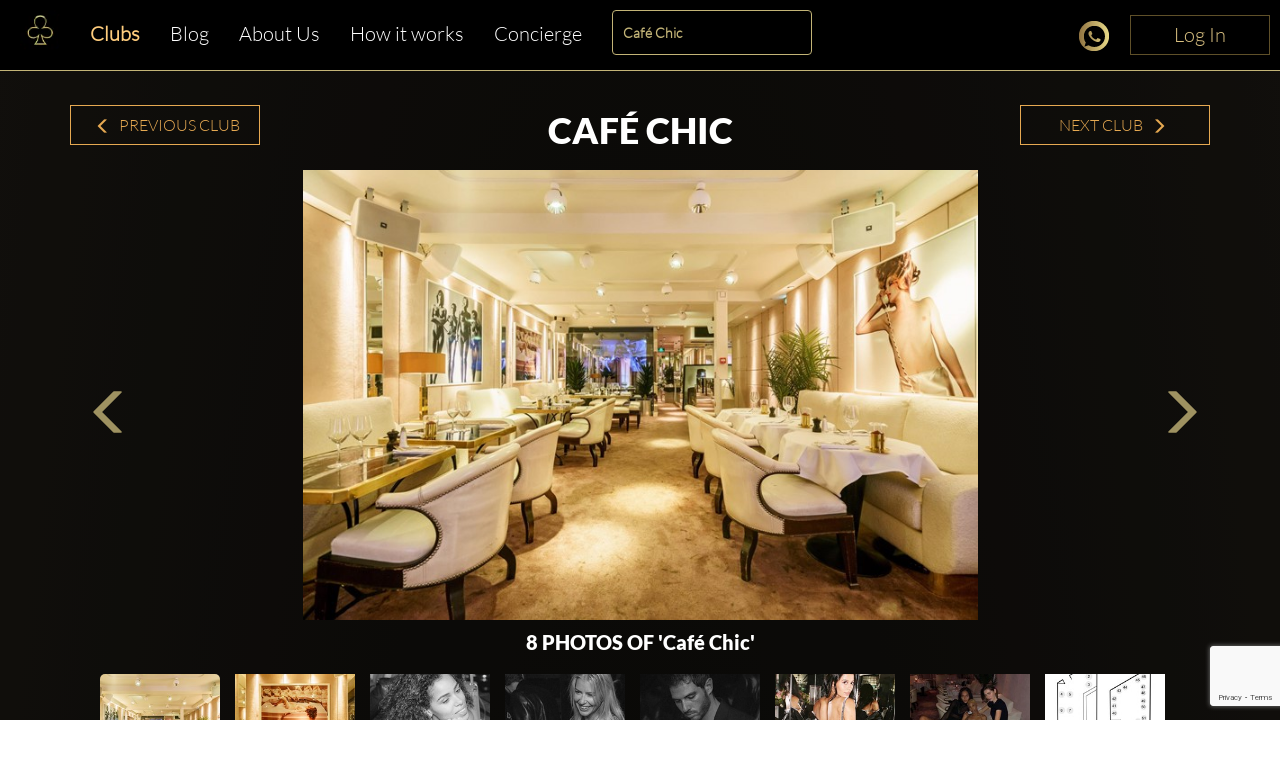

--- FILE ---
content_type: text/html; charset=utf-8
request_url: https://www.clubbable.com/Paris/Cafe%CC%81-Chic
body_size: 27244
content:

<!DOCTYPE html>
<html lang="en-US">
<head>
<!-- Html Page Specific -->
<meta charset="utf-8">
<title>Café Chic Paris Guest List &amp; Table Bookings</title>
<meta name="author" content="Clubbable">
<meta name="keywords" content="VIP,Nightclubs,Clubbable,Guest List,Promoter">
<!-- Mobile Specific -->
<meta name="viewport" content="width=device-width, initial-scale=1.0">
<meta name="apple-itunes-app" content="app-id=1037837524">
<meta name="google-play-app" content="app-id=com.ai.clubr">

<meta name="keywords" content="Café Chic, Paris, guest list, promoter,guestlist,price,dress code" />
<meta name="description" content="View photos and info about Café Chic in Paris." />
<meta name="image" property="og:image" content="https://clubbable.blob.core.windows.net/medias/Cafe%CC%81-Chic-_200?timestamp=637293979342395571" />
<meta property="og:title" content="Café Chic" />
<meta property="og:site_name" content="clubbable">
<meta property="og:url" content="https://www.clubbable.com/Paris/Café-Chic" />
<meta property="og:description" content="View photos and info about Café Chic in Paris." />
<meta property="og:type" content="place" />
<meta property="og:image:alt" content="Café Chic" />
<meta property="fb:app_id" />
  <meta name="robots" content="max-image-preview:large" />
 <meta property="og:updated_time" content="63904369465146" />
<!--[if lt IE 9]>
<script type="text/javascript" src="/js/html5shiv.js"></script>
<![endif]-->
<!-- Favicons -->
<link rel="apple-touch-icon" sizes="57x57" href="/images/apple-icon-57x57.png">
<link rel="apple-touch-icon" sizes="60x60" href="/images/apple-icon-60x60.png">
<link rel="apple-touch-icon" sizes="72x72" href="/images/apple-icon-72x72.png">
<link rel="apple-touch-icon" sizes="76x76" href="/images/apple-icon-76x76.png">
<link rel="apple-touch-icon" sizes="114x114" href="/images/apple-icon-114x114.png">
<link rel="apple-touch-icon" sizes="120x120" href="/images/apple-icon-120x120.png">
<link rel="apple-touch-icon" sizes="144x144" href="/images/apple-icon-144x144.png">
<link rel="apple-touch-icon" sizes="152x152" href="/images/apple-icon-152x152.png">
<link rel="apple-touch-icon" sizes="180x180" href="/images/apple-icon-180x180.png">
<link rel="icon" type="image/png" sizes="192x192" href="/images/favicon-192x192.png">
<link rel="icon" type="image/png" sizes="96x96" href="/images/favicon-96x96.png">
<link rel="icon" type="image/png" sizes="32x32" href="/images/favicon-32x32.png">
<link rel="manifest" href="/images/manifest.json">
<meta name="msapplication-TileColor" content="#ffffff">
<meta name="msapplication-TileImage" content="/images/ms-icon-144x144.png">
<meta name="theme-color" content="#ffffff">
<link rel="preload" href="/fonts/glyphicons-halflings-regular.woff2" as="font" crossorigin="anonymous">
<link rel="preload" href="/fonts/fa-brands-400.woff2" as="font" crossorigin="anonymous">
<style>hr,img{border:0}.col-md-12,.col-md-3,.container{padding-right:15px;padding-left:15px}.thumbnail,header,nav{display:block}.thumbnail,hr{margin-bottom:20px}.modal,.text-center,.text-left,.text-right{text-align:center}.modal,a{outline:0}html{font-family:sans-serif;-webkit-text-size-adjust:100%;-ms-text-size-adjust:100%}a{background-color:transparent;color:#337ab7;color:inherit;text-decoration:none}b{font-weight:700}img{vertical-align:middle}hr{height:0;-webkit-box-sizing:content-box;-moz-box-sizing:content-box;box-sizing:content-box;border-top:1px solid #eee;margin-top:50px}button,input{margin:0;font:inherit;color:inherit}button{overflow:visible;text-transform:none;-webkit-appearance:button}button::-moz-focus-inner,input::-moz-focus-inner{padding:0;border:0}input{line-height:normal}input[type=checkbox]{-webkit-box-sizing:border-box;-moz-box-sizing:border-box;box-sizing:border-box;padding:0;margin:4px 0 0;line-height:normal}*,:after,:before{-webkit-box-sizing:border-box;-moz-box-sizing:border-box;box-sizing:border-box}html{font-size:10px;background:radial-gradient(ellipse at bottom,#000 0,#1c1914 100%)}button,input{font-family:inherit;font-size:inherit;line-height:inherit}.img-responsive{display:block;max-width:100%;height:auto}h2,h3{font-weight:500;margin-top:20px;margin-bottom:10px;color:#fff;line-height:1.2;font-family:Lato,sans-serif}p{margin:0 0 10px}.col-md-12,.col-md-3{position:relative;min-height:1px}.col-md-12{width:100%}.col-md-3{width:25%}.fade{opacity:0}.thumbnail{padding:4px;line-height:1.42857143;background-color:#fff;border:1px solid #ddd;border-radius:4px}.thumbnail .caption{padding:9px;color:#333}.close{float:right;line-height:1;opacity:.2}button.close{-webkit-appearance:none;padding:0;background:0 0;border:0}.modal{position:fixed;top:0;right:0;bottom:0;left:0;z-index:1050;display:none;overflow:hidden;-webkit-overflow-scrolling:touch;overflow-y:auto}.container,header{z-index:1;position:relative}.modal.fade .modal-dialog{-webkit-transform:translate(0,-25%);-ms-transform:translate(0,-25%);-o-transform:translate(0,-25%);transform:translate(0,-25%)}.modal-dialog{position:relative;width:auto;margin:10px}.modal-content{position:relative;background-color:#fff;-webkit-background-clip:padding-box;background-clip:padding-box;outline:0;-webkit-box-shadow:0 3px 9px rgba(0,0,0,.5);box-shadow:0 3px 9px rgba(0,0,0,.5)}@media (min-width:768px){margin:30px auto}.container:before,.row:after,.row:before{display:table;content:" "}.container:after,.row:after{clear:both}@-ms-viewport{width:device-width}.visible-xs{display:none!important}.fa-facebook-f:before{content:""}.fa-instagram:before{content:""}.fa-snapchat-ghost:before{content:""}.fa-soundcloud:before{content:""}.fa-twitter:before{content:""}.fa-youtube:before{content:""}.fab{font-family:'Font Awesome 5 Brands'}@font-face{font-family:Lato;src:url('/fonts/Lato-Black.ttf') format('truetype');font-display:swap}@font-face{font-family:Lato-Light;src:url('/fonts/Lato-Light.ttf') format('truetype');font-display:swap}@font-face{font-family:Agavalanchec;src:url('/fonts/Agavalanchec.ttf') format('truetype');font-display:swap}@font-face{font-family:Glyphicons Halflings;src:url('/fonts/glyphicons-halflings-regular.woff2') format('woff2');font-display:swap}header{padding:0 0 20px}.container{max-width:1200px;margin:0 auto}h2{margin:0 0 30px;font-size:30px}h3{font-weight:700;font-size:24px}ul{margin:0;padding:0;list-style:none}.modal-black .modal-content{padding:40px;text-align:center;background-color:#000}.modal-black .modal-dialog{border:4px solid #fff;border-radius:10px}.modal-black .modal-title{margin:0 0 20px;text-align:center;color:#fff}.mb-0,.modal-black .modal-title.mb-0{margin-bottom:0}.modal-content{-webkit-box-shadow:0 5px 15px rgba(0,0,0,.5);box-shadow:0 5px 15px rgba(0,0,0,.5);padding:100px 20px;box-shadow:none;-webkit-box-shadow:none;border-radius:10px;border:0}.modal-title{line-height:1.42857143;margin:0}.modal-content .close{position:absolute;top:10px;right:15px}.close{font-family:inherit;font-size:32px;font-weight:100;text-shadow:none;opacity:1;color:#fff}.img-center{margin:0 auto}.social-icons{margin-top:10px;margin-bottom:10px;text-align:center}.social-icons ul{display:inline-block;margin:0 auto!important}.social-icons ul li{width:100px;display:inline;font-size:22px;text-decoration:none;color:#fff;padding:5px 10px}.social-icons img{width:25px}.thumbnail-listing{border:none;background-color:rgba(197,194,194,.2);padding:10px}.thumbnail-title{color:#fff;display:-webkit-box;-webkit-line-clamp:3;-webkit-box-orient:vertical;overflow:hidden}.thumbnail-img,.thumbnail-img-blog{background-repeat:no-repeat;background-size:cover;background-position:50% 50%;position:relative;height:200px;overflow:hidden}.thumbnail-img-blog{height:285px}.city-label a,.text-white,.white{color:#fff}.logo-img{max-width:46%!important;display:inline-block}@media (max-width:992px){max-width:100%!important}.m-t-md{margin-top:15px}.m-t-lg{margin-top:45px}.thumbnail-container{padding:0}.sociallinks-mobile{height:40px;width:40px;display:inline-block;border:1px solid #676767;padding:10px!important;border-radius:7px;margin:10px 10px 10px 0;font-size:18px;text-align:center!important}.club-listing-image{height:100%;width:100%;background-position:center;background-repeat:no-repeat;background-size:cover;object-fit:cover}.lightSlider li img{height:450px}@media (min-width:1200px){float:left;min-width:200px!important}.thumbnail-container-box-blog{min-width:250px!important;width:90%;float:none;margin:0 auto}@media (max-width:642px){float:left;padding:30px;min-width:200px!important}.social-menu-nav{width:215px;text-align:center;margin:5px auto}#mobileMenu{background:#020304}#mobileMenu input+label{position:fixed;top:25px;right:20px;height:20px;width:25px;z-index:5}#mobileMenu input+label span{position:absolute;width:100%;height:2px;top:50%;margin-top:-1px;left:0;display:block;background-color:#d49d4d}#mobileMenu input+label span:first-child{top:3px}#mobileMenu input+label span:last-child{top:16px}#mobileMenu input~nav{background:#000;position:fixed;top:-10px;left:0;width:100%;height:70px;z-index:3;overflow:hidden}#mobileMenu input~nav>ul{text-align:center;margin-top:12%;margin-left:20%;margin-right:20%}#mobileMenu input~nav>ul>li{opacity:0;color:#fff}#mobileMenu input~nav>ul>li>a{text-decoration:none;font-weight:600;display:block;padding:5px;font-size:22px}.menu-social-header{color:#d49d4d}.social-menu{width:100%;padding-top:20px;font-size:26px;font-weight:600}.social-menu .social-icons a{color:#fff;border:1px solid #fff}.people-saying{text-align:center;color:#d49d4d;background-color:#242424;padding:15px;border-radius:15px}.people-saying>span{font-size:20px}.people-saying-info{font-size:26px;font-weight:600;text-decoration:none;padding-top:20px;display:block}.people-saying img{border:0 solid #fff;border-radius:75px;height:150px}.people-saying-content{margin-top:20px;display:inline-block;font-size:20px;text-decoration:none;color:#d49d4d}.caption-wrapper-black,.caption-wrapper-jobs{padding:0!important;height:65px;color:#fff;background-color:#000}.caption-wrapper-jobs{background-color:#2a261f}.caption-wrapper-black h2,.caption-wrapper-jobs h2{font-size:18px;color:#fff;padding:0;margin:0!important;text-shadow:3px 1px 5px #000}.gold-border{border:1px solid #d49d4d}.mobile-menu{margin-left:0!important;margin-right:0!important}.div-center{margin:0 auto;float:none!important}.no-border-radius{border-radius:0}.default-city{font-size:28px;color:#fff;font-weight:500;font-family:Lato,sans-serif;line-height:1.2em;margin-bottom:35px;display:inline-block}.view-more-clubs{margin:0 15px;display:block;font-size:20px}#wrap,.footer-about,.footer-container,body:after{display:none}.country-label{color:#fff;font-weight:700;font-size:18px;text-transform:capitalize}.city-label{text-transform:capitalize;margin-top:5px}@media (max-width:520px){margin-bottom:10px;width:270px;margin-left:auto;margin-right:auto}.country-list{margin-top:25px}.lightSlider:after,.lightSlider:before{content:" ";display:table}.lightSlider{overflow:hidden;margin:0}body:after{content:url(/images/close.png) url(/images/loading.gif) url(/images/prev.png) url(/images/next.png)}body{color:#555;margin:0 auto;background-color:rgba(0,0,0,.4);font-family:Lato-Light,sans-serif!important;font-size:14px!important;line-height:1.42857143!important}#wrap{overflow:hidden!important}.btn-login{min-width:140px;position:absolute;top:0;right:0;z-index:2;vertical-align:top;text-align:center;color:#d9c080!important;font-size:20px!important;padding:5px 10px!important;border:1px solid #5f5029!important;border-radius:0;background-color:#000;display:inline-block!important;cursor:pointer}.btn-login:focus,.btn-login:hover{border:1px solid #d9c080!important;color:#d9c080}#mobileMenu .btn-login{position:relative}</style>
<script>
!function (t) { "use strict"; t.loadCSS || (t.loadCSS = function () { }); var e = loadCSS.relpreload = {}; if (e.support = function () { var e; try { e = t.document.createElement("link").relList.supports("preload") } catch (t) { e = !1 } return function () { return e } }(), e.bindMediaToggle = function (t) { var e = t.media || "all"; function a() { t.addEventListener ? t.removeEventListener("load", a) : t.attachEvent && t.detachEvent("onload", a), t.setAttribute("onload", null), t.media = e } t.addEventListener ? t.addEventListener("load", a) : t.attachEvent && t.attachEvent("onload", a), setTimeout(function () { t.rel = "stylesheet", t.media = "only x" }), setTimeout(a, 3e3) }, e.poly = function () { if (!e.support()) for (var a = t.document.getElementsByTagName("link"), n = 0; n < a.length; n++) { var o = a[n]; "preload" !== o.rel || "style" !== o.getAttribute("as") || o.getAttribute("data-loadcss") || (o.setAttribute("data-loadcss", !0), e.bindMediaToggle(o)) } }, !e.support()) { e.poly(); var a = t.setInterval(e.poly, 500); t.addEventListener ? t.addEventListener("load", function () { e.poly(), t.clearInterval(a) }) : t.attachEvent && t.attachEvent("onload", function () { e.poly(), t.clearInterval(a) }) } "undefined" != typeof exports ? exports.loadCSS = loadCSS : t.loadCSS = loadCSS }("undefined" != typeof global ? global : this);
</script>


<!-- from reference here - https://developers.google.com/search/blog/2013/04/x-default-hreflang-for-international-pages -->
<link rel="canonical" href="https://www.clubbable.com/Paris/Café-Chic" />
<link rel="alternate" hreflang="x-default" href="https://www.clubbable.com/Paris/Café-Chic" />
 <link rel="alternate" href="https://www.clubbable.com/fr-FR/Paris/Café-Chic" hreflang="fr-FR" />
 <link rel="alternate" href="https://www.clubbable.com/hi-IN/Paris/Café-Chic" hreflang="hi-IN" />
 <link rel="alternate" href="https://www.clubbable.com/ro-RO/Paris/Café-Chic" hreflang="ro-RO" />
 <link rel="alternate" href="https://www.clubbable.com/es-ES/Paris/Café-Chic" hreflang="es-ES" />
 <link rel="alternate" href="https://www.clubbable.com/sv-SE/Paris/Café-Chic" hreflang="sv-SE" />
 <link rel="alternate" href="https://www.clubbable.com/ru-RU/Paris/Café-Chic" hreflang="ru-RU" />
 <link rel="alternate" href="https://www.clubbable.com/it-IT/Paris/Café-Chic" hreflang="it-IT" />

 <script type="text/javascript">
var ClubrGTag = undefined;
</script>
 <!-- Google Tag Manager -->
<script>
(function (w, d, s, l, i) {
w[l] = w[l] || []; w[l].push({
'gtm.start':
new Date().getTime(), event: 'gtm.js'
}); var f = d.getElementsByTagName(s)[0],
j = d.createElement(s), dl = l != 'dataLayer' ? '&l=' + l : ''; j.async = true; j.src =
'https://www.googletagmanager.com/gtm.js?id=' + i + dl; f.parentNode.insertBefore(j, f);
})(window, document, 'script', 'dataLayer', 'GTM-PJ45TVQZ');
</script>
<!-- End Google Tag Manager -->
 <script src="/js/gtag.js"></script>

<!-- CSS -->
<link rel="preload" as="style" onload="this.onload = null; this.rel = 'stylesheet';" href="/bundles/css" />
 <script type="text/javascript">
// <!--Twitter conversion tracking base code-- >
!function (e, t, n, s, u, a) {
e.twq || (s = e.twq = function () {
s.exe ? s.exe.apply(s, arguments) : s.queue.push(arguments);
}, s.version = '1.1', s.queue = [], u = t.createElement(n), u.async = !0, u.src = 'https://static.ads-twitter.com/uwt.js',
a = t.getElementsByTagName(n)[0], a.parentNode.insertBefore(u, a))
}(window, document, 'script');
twq('config', 'okung');
// <!-- End Twitter conversion tracking base code -->
// <!-- AppInsights -->
var appInsights=window.appInsights||function(config)
{
function r(config){ t[config] = function(){ var i = arguments; t.queue.push(function(){ t[config].apply(t, i)})} }
var t = { config:config},u=document,e=window,o='script',s=u.createElement(o),i,f;for(s.src=config.url||'//az416426.vo.msecnd.net/scripts/a/ai.0.js',u.getElementsByTagName(o)[0].parentNode.appendChild(s),t.cookie=u.cookie,t.queue=[],i=['Event','Exception','Metric','PageView','Trace','Ajax'];i.length;)r('track'+i.pop());return r('setAuthenticatedUserContext'),r('clearAuthenticatedUserContext'),config.disableExceptionTracking||(i='onerror',r('_'+i),f=e[i],e[i]=function(config, r, u, e, o) { var s = f && f(config, r, u, e, o); return s !== !0 && t['_' + i](config, r, u, e, o),s}),t
}({
instrumentationKey:'256cee1d-a018-4005-a909-b0df085c50f9'
});
window.appInsights=appInsights;
appInsights.trackPageView();
// <!-- AppInsights -->
</script>
</head>
<body data-spy="scroll" data-target=".navMenuCollapse">
 <!-- Google Tag Manager (noscript) -->
<noscript>
<iframe src="https://www.googletagmanager.com/ns.html?id=GTM-PJ45TVQZ"
height="0" width="0" style="display:none;visibility:hidden"></iframe>
</noscript>
<!-- End Google Tag Manager (noscript) -->
 
 <div class="hidden-xs login-button-top">
 <a title="Login" href="/login/facebook?returnUrl=https://www.clubbable.com/Paris/Café-Chic" class="btn-login" onclick="if (ClubrGTag) { ClubrGTag.logLoginClick(); }">
Log In
</a>


</div>


<style>
.devbanner {
top: 70px;
}
.btn-login {
position: inherit !important;
}
@media(max-width:1345px) {
.devbanner {
top: 70px !important;
}
}
@media(max-width:768px) {
.devbanner {
top: 110px !important;
}
}
#mobileMenu input ~ nav {
height: 70px;
}
a.btn-booking {
padding: 10px !important;
}
</style>
<div class="booking-menu col-md-12">
<div class="row">
<div class="navbar-collapse collapse main-nav hidden-sm hidden-xs club-menu-container">
<ul class="nav navbar-nav main-menu-list">
<li>
<a title="Home" href="/">
<picture>
<source type="image/webp" data-srcset="/images/apple-app-Icon.webp">
<img data-src="/images/apple-app-Icon.png" class="lazyload" alt="Home" />
</picture>
</a>
</li>
<li class=" active-menu-item">
<a title="Clubs" href="/Paris" class=" club-menu">Clubs</a>
</li>
<li class="">
<a class="club-menu" href="/Blog" title="Blog">Blog</a>
</li>
<li class="">
<a class="club-menu" href="/AboutUs" title="About Us">About Us</a>
</li>
<li class="">
<a class="club-menu" href="/HowItWorks" title="How it works">How it works</a>
</li>
<li class="">
<a class="club-menu" href="/Concierge" title="Concierge">Concierge</a>
</li>
</ul>
</div>
 <div class="hidden-xs text-center booking-control hidden-sm hidden-xs">
<form action="/Groups/Listing" class="form-inline" enctype="multipart/form-data" method="post"><input id="CityName" name="CityName" type="hidden" value="Paris" /> <div class="form-group">
<select class="form-control ClubName" id="ClubName" name="ClubName"><option value="Alma-Club-Montaigne">Alma Club Montaigne</option>
<option value="Bagatelle">Bagatelle</option>
<option value="Bonnie">Bonnie</option>
<option value="BoumBoum">BoumBoum</option>
<option value="Bridge">Bridge</option>
<option selected="selected" value="Café-Chic">Café Chic</option>
<option value="Chichi">Chichi</option>
<option value="Club-Silencio">Club Silencio</option>
<option value="Cova">Cova</option>
<option value="Deflower">Deflower</option>
<option value="El-Sueno">El Sueno</option>
<option value="Fabulous">Fabulous</option>
<option value="From-Pvris">From Pvris</option>
<option value="Gate">Gate</option>
<option value="Gigi">Gigi</option>
<option value="Giulia-Club">Giulia Club</option>
<option value="Hacienda">Hacienda</option>
<option value="HOF-Club-_-House-of-Flashback">HOF Club - House of Flashback</option>
<option value="Jangal">Jangal</option>
<option value="Kalamata">Kalamata</option>
<option value="Komma">Komma</option>
<option value="Kuku">Kuku</option>
<option value="Kyoto-Paris">Kyoto Paris</option>
<option value="L’aventure">L’aventure</option>
<option value="La-Nuit">La Nuit</option>
<option value="L&#39;Aquarium">L&#39;Aquarium</option>
<option value="L&#39;Arc">L&#39;Arc</option>
<option value="Le-Rouge">Le Rouge</option>
<option value="Le-Vendôme">Le Vend&#244;me</option>
<option value="Mademoiselle-Mouche">Mademoiselle Mouche</option>
<option value="Mamamia">Mamamia</option>
<option value="Matignon">Matignon</option>
<option value="Maya">Maya</option>
<option value="Medellin">Medellin</option>
<option value="Mirage">Mirage</option>
<option value="Monak">Monak</option>
<option value="Nua">Nua</option>
<option value="Pachamama">Pachamama</option>
<option value="Paloma-Rooftop">Paloma Rooftop</option>
<option value="Pantheon">Pantheon</option>
<option value="Peaky">Peaky</option>
<option value="Pinked">Pinked</option>
<option value="Plaza-Athénée">Plaza Ath&#233;n&#233;e</option>
<option value="Private-Party">Private Party</option>
<option value="Raspoutine">Raspoutine</option>
<option value="Solum">Solum</option>
<option value="Tape">Tape</option>
<option value="Underground">Underground</option>
<option value="YOYO-Palais-de-Tokyo">YOYO Palais de Tokyo</option>
</select>
</div>
<div class="form-group">
 </div>
<div class="form-group">
 </div>
</form> </div>

<div class="club social-icons text-right social-icons-container hidden-sm hidden-xs">
<a title="Chat Now" class="link-tel link-tel--light text-gold club-menu" href="https://api.whatsapp.com/send?phone=+ 15557077589&amp;text=Hello Clubbable! About Café Chic in Paris .. " target="_blank" onclick="if (ClubrGTag) { ClubrGTag.logChatNowClick(); }">
<i class="sprite sprite-chat30x30"></i>
</a>
  <a title="Login" href="/login/facebook?returnUrl=https://www.clubbable.com/Paris/Café-Chic" class="btn-login" onclick="if (ClubrGTag) { ClubrGTag.logLoginClick(); }">
Log In
</a>


</div>
<div class="visible-sm visible-xs col-md-12 club-mobile-menu-container">
<div id="mobileMenu" class="mobile-menu-div">
<input id="burger" type="checkbox" />
<label for="burger" class="burger-icon-left">
<span></span>
<span></span>
<span></span>
</label>
 <div class="club-mobile-menu visible-xs">
<div class="form-inline">
<div class="row">
<div class="mobile-booking-control">
<input id="CityName" name="CityName" type="hidden" value="Paris" />
<div class="row">
<div class="col">
<select class="form-control ClubName" id="ClubName" name="ClubName"><option value="Alma-Club-Montaigne">Alma Club Montaigne</option>
<option value="Bagatelle">Bagatelle</option>
<option value="Bonnie">Bonnie</option>
<option value="BoumBoum">BoumBoum</option>
<option value="Bridge">Bridge</option>
<option selected="selected" value="Café-Chic">Café Chic</option>
<option value="Chichi">Chichi</option>
<option value="Club-Silencio">Club Silencio</option>
<option value="Cova">Cova</option>
<option value="Deflower">Deflower</option>
<option value="El-Sueno">El Sueno</option>
<option value="Fabulous">Fabulous</option>
<option value="From-Pvris">From Pvris</option>
<option value="Gate">Gate</option>
<option value="Gigi">Gigi</option>
<option value="Giulia-Club">Giulia Club</option>
<option value="Hacienda">Hacienda</option>
<option value="HOF-Club-_-House-of-Flashback">HOF Club - House of Flashback</option>
<option value="Jangal">Jangal</option>
<option value="Kalamata">Kalamata</option>
<option value="Komma">Komma</option>
<option value="Kuku">Kuku</option>
<option value="Kyoto-Paris">Kyoto Paris</option>
<option value="L’aventure">L’aventure</option>
<option value="La-Nuit">La Nuit</option>
<option value="L&#39;Aquarium">L&#39;Aquarium</option>
<option value="L&#39;Arc">L&#39;Arc</option>
<option value="Le-Rouge">Le Rouge</option>
<option value="Le-Vendôme">Le Vend&#244;me</option>
<option value="Mademoiselle-Mouche">Mademoiselle Mouche</option>
<option value="Mamamia">Mamamia</option>
<option value="Matignon">Matignon</option>
<option value="Maya">Maya</option>
<option value="Medellin">Medellin</option>
<option value="Mirage">Mirage</option>
<option value="Monak">Monak</option>
<option value="Nua">Nua</option>
<option value="Pachamama">Pachamama</option>
<option value="Paloma-Rooftop">Paloma Rooftop</option>
<option value="Pantheon">Pantheon</option>
<option value="Peaky">Peaky</option>
<option value="Pinked">Pinked</option>
<option value="Plaza-Athénée">Plaza Ath&#233;n&#233;e</option>
<option value="Private-Party">Private Party</option>
<option value="Raspoutine">Raspoutine</option>
<option value="Solum">Solum</option>
<option value="Tape">Tape</option>
<option value="Underground">Underground</option>
<option value="YOYO-Palais-de-Tokyo">YOYO Palais de Tokyo</option>
</select>
</div>
</div>
<div class="row">
  </div>
</div>
<div class="mobile-social-icon">
<a title="Chat Now" class="text-gold club-menu" href="https://api.whatsapp.com/send?phone=+ 15557077589&amp;text=Hello Clubbable! About Café Chic in Paris .. " target="_blank" onclick="if (ClubrGTag) { ClubrGTag.logChatNowClick(); }">
<i class="sprite sprite-chat30x30"></i>
</a>
 </div>
</div>
</div>
</div>
<div class="hidden-xs text-center booking-control-large hidden col-md-12 visible-sm">
<form action="/Groups/Listing" class="form-inline" enctype="multipart/form-data" method="post"><input id="CityName" name="CityName" type="hidden" value="Paris" /> <div class="form-group">
<select class="form-control ClubName" id="ClubName" name="ClubName"><option value="Alma-Club-Montaigne">Alma Club Montaigne</option>
<option value="Bagatelle">Bagatelle</option>
<option value="Bonnie">Bonnie</option>
<option value="BoumBoum">BoumBoum</option>
<option value="Bridge">Bridge</option>
<option selected="selected" value="Café-Chic">Café Chic</option>
<option value="Chichi">Chichi</option>
<option value="Club-Silencio">Club Silencio</option>
<option value="Cova">Cova</option>
<option value="Deflower">Deflower</option>
<option value="El-Sueno">El Sueno</option>
<option value="Fabulous">Fabulous</option>
<option value="From-Pvris">From Pvris</option>
<option value="Gate">Gate</option>
<option value="Gigi">Gigi</option>
<option value="Giulia-Club">Giulia Club</option>
<option value="Hacienda">Hacienda</option>
<option value="HOF-Club-_-House-of-Flashback">HOF Club - House of Flashback</option>
<option value="Jangal">Jangal</option>
<option value="Kalamata">Kalamata</option>
<option value="Komma">Komma</option>
<option value="Kuku">Kuku</option>
<option value="Kyoto-Paris">Kyoto Paris</option>
<option value="L’aventure">L’aventure</option>
<option value="La-Nuit">La Nuit</option>
<option value="L&#39;Aquarium">L&#39;Aquarium</option>
<option value="L&#39;Arc">L&#39;Arc</option>
<option value="Le-Rouge">Le Rouge</option>
<option value="Le-Vendôme">Le Vend&#244;me</option>
<option value="Mademoiselle-Mouche">Mademoiselle Mouche</option>
<option value="Mamamia">Mamamia</option>
<option value="Matignon">Matignon</option>
<option value="Maya">Maya</option>
<option value="Medellin">Medellin</option>
<option value="Mirage">Mirage</option>
<option value="Monak">Monak</option>
<option value="Nua">Nua</option>
<option value="Pachamama">Pachamama</option>
<option value="Paloma-Rooftop">Paloma Rooftop</option>
<option value="Pantheon">Pantheon</option>
<option value="Peaky">Peaky</option>
<option value="Pinked">Pinked</option>
<option value="Plaza-Athénée">Plaza Ath&#233;n&#233;e</option>
<option value="Private-Party">Private Party</option>
<option value="Raspoutine">Raspoutine</option>
<option value="Solum">Solum</option>
<option value="Tape">Tape</option>
<option value="Underground">Underground</option>
<option value="YOYO-Palais-de-Tokyo">YOYO Palais de Tokyo</option>
</select>
</div>
 <div class="form-group">
<a title="Chat Now" class="link-tel link-tel--light text-gold club-menu" href="https://api.whatsapp.com/send?phone=+ 15557077589&amp;text=Hello Clubbable! About Café Chic in Paris .. " target="_blank" onclick="if (ClubrGTag) { ClubrGTag.logChatNowClick(); }">
<i class="sprite sprite-chat30x30"></i>
</a>
</div>
 <div class="form-group">
 <a title="Login" href="/login/facebook?returnUrl=https://www.clubbable.com/Paris/Café-Chic" class="btn-login" onclick="if (ClubrGTag) { ClubrGTag.logLoginClick(); }">
Log In
</a>


</div>
</form> </div>
 <nav>
<ul>
<li class=" active-menu-item">
<a title="Clubs" href="/Paris" class=" club-menu">Clubs</a>
</li>
<li class="">
<a class="club-menu" href="/Blog" title="Blog">Blog</a>
</li>
<li class="">
<a class="club-menu" href="/Paris/Cafe%CC%81-Chic?Length=10" title="How it works">How it works</a>
</li>
<li class="">
<a class="club-menu" href="/AboutUs" title="About Us">About Us</a>
</li>
<li class="">
<a class="club-menu" href="/Concierge" title="Concierge">Concierge</a>
</li>
<li>
<a title="Chat Now" class="link-tel link-tel--light text-gold club-menu" href="https://api.whatsapp.com/send?phone=+ 15557077589&amp;text=Hello Clubbable! About Café Chic in Paris .. " target="_blank" onclick="if (ClubrGTag) { ClubrGTag.logChatNowClick(); }">
<i class="sprite sprite-chat30x30"></i>
<span>Chat Now</span>
</a>
</li>
 <li>
 <a title="Login" href="/login/facebook?returnUrl=https://www.clubbable.com/Paris/Café-Chic" class="btn-login" onclick="if (ClubrGTag) { ClubrGTag.logLoginClick(); }">
Log In
</a>


</li>
</ul>
</nav>
</div>
</div>
</div>
</div>

<div id="wrap">




<div class="container club-container">
<div class="row">
<div class="col-md-12 m-t-md">
<div class="col-md-2 text-center m-t-md blog-nav-text club-nav-button hidden-xs hidden-sm ">
<a href="/Paris/From-Pvris" title="Previous Club"><span class="glyphicon glyphicon-menu-left"></span>&nbsp;Previous Club</a>
</div>
<div class="col-md-8 text-center">
 <h1 class="text-center text-white upcomingNights"><b>Café Chic </b></h1>
 </div>
<div class="col-md-2 text-center m-t-md blog-nav-text club-nav-button hidden-xs hidden-sm ">
<a href="/Paris/Club-Silencio" title="Next Club">Next Club&nbsp;<span class="glyphicon glyphicon-menu-right"></span></a>
</div>
</div>
</div>
<div id="club-800" class="m-t-md">
<div class="demo">
<ul id="clubMediaCarousel">
 <li class="text-center" data-thumb="https://clubbable.blob.core.windows.net/medias/Cafe%CC%81-Chic-_200?timestamp=637293979342395571">
<img class="lazyload" loading="lazy"
                             src="/images/placeholder.png"
data-src="https://clubbable.blob.core.windows.net/medias/Cafe%CC%81-Chic-?timestamp=637293979342395571"
                             alt="Café Chic nightclub Paris" />
</li>

 <li class="text-center" data-thumb="https://clubbable.blob.core.windows.net/medias/Cafe%CC%81-Chic-Paris-1_200">
<img src="/images/placeholder.png" class="lazyload" loading="lazy"
data-src="https://clubbable.blob.core.windows.net/medias/Cafe%CC%81-Chic-Paris-1"
                             alt="Cafe Chic club in Paris luxury interior vip table must see lunch dinner brunch cocktails" />
</li>
 <li class="text-center" data-thumb="https://clubbable.blob.core.windows.net/medias/Cafe%CC%81-Chic-Paris-2_200">
<img src="/images/placeholder.png" class="lazyload" loading="lazy"
data-src="https://clubbable.blob.core.windows.net/medias/Cafe%CC%81-Chic-Paris-2"
                             alt="Cafe Chic club in Paris pretty girl having fun go out today open during pandemic" />
</li>
 <li class="text-center" data-thumb="https://clubbable.blob.core.windows.net/medias/Cafe%CC%81-Chic-Paris-3_200">
<img src="/images/placeholder.png" class="lazyload" loading="lazy"
data-src="https://clubbable.blob.core.windows.net/medias/Cafe%CC%81-Chic-Paris-3"
                             alt="Cafe Chic club in Paris blonde lady in mini summer dress dresscode go out fancy dressup" />
</li>
 <li class="text-center" data-thumb="https://clubbable.blob.core.windows.net/medias/Cafe%CC%81-Chic-Paris-4_200">
<img src="/images/placeholder.png" class="lazyload" loading="lazy"
data-src="https://clubbable.blob.core.windows.net/medias/Cafe%CC%81-Chic-Paris-4"
                             alt="Cafe Chic club in Paris man partying drinking vip table celebrate birthday hen bachelor book table" />
</li>
 <li class="text-center" data-thumb="https://clubbable.blob.core.windows.net/medias/Cafe%CC%81-Chic-Paris-5_200">
<img src="/images/placeholder.png" class="lazyload" loading="lazy"
data-src="https://clubbable.blob.core.windows.net/medias/Cafe%CC%81-Chic-Paris-5"
                             alt="Cafe Chic club in Paris guest list girl black outfit leather mini skirt where to go out tonight open nightclub events" />
</li>
 <li class="text-center" data-thumb="https://clubbable.blob.core.windows.net/medias/Cafe%CC%81-Chic-Paris-6_200">
<img src="/images/placeholder.png" class="lazyload" loading="lazy"
data-src="https://clubbable.blob.core.windows.net/medias/Cafe%CC%81-Chic-Paris-6"
                             alt="Cafe Chic club in Paris party all night day drinks cocktails have fun dance music dj live" />
</li>
 <li class="text-center" data-thumb="https://clubbable.blob.core.windows.net/medias/Cafe%CC%81-Chic-Paris-7_200">
<img src="/images/placeholder.png" class="lazyload" loading="lazy"
data-src="https://clubbable.blob.core.windows.net/medias/Cafe%CC%81-Chic-Paris-7"
                             alt="Cafe Chic club in Paris map floor plan vip tables" />
</li>
 </ul>
</div>
</div>
<div class="row m-t-md m-b-md">
<div class="col-md-12 map-wrapper club-map-wrapper">
<div class="header gradient-golden" style="background-image:none;">
<h5>126, rue du Faubourg Saint Honor&#233;
75008, Paris</h5>
<a href="https://maps.google.com/?q=126, rue du Faubourg Saint Honor&#233;
75008, Paris" title="OPEN IN GOOGLE MAPS" target="_blank" class="open-map-link">OPEN IN GOOGLE MAPS</a>
</div>

</div>
</div>
<div class="row">
<div class="col-md-12">
<div class="col-md-12 review-summary">
 <a href="/Blog/Club-Rating" title="Club Rating" class="text-left text-white text-justify club-description" style="display: inherit;">Rating: 3 out of 5 based on 1 Reviews</a>
 </div>

 <div class="col-md-12">
<div class="text-white text-justify club-description showmore long-description overflown"><span><span id="docs-internal-guid-d2a2b062-7fff-716d-8310-ebcc2d150cfd"><p dir="ltr" style="line-height:1.38;margin-top:0pt;margin-bottom:0pt;"><span style="font-variant-numeric: normal; font-variant-east-asian: normal; vertical-align: baseline;">Located on Faubourg Saint-Honoré, in-between France’s presidential palace and Champs-Élysées, Le Café Chic is one of Paris’ iconic venues. For nearly 20 years it has been serving Parisians from dawn to dawn. Opening at noon, its terrace is a charming spot for brunch, lunch and afternoon coffees &amp; drinks. As dusk falls, the Italian menu designed by chef Maurizio Carlucci invites guests for lively diners which turn into late night parties paced by the sets of international DJ’s. Open every day until 5am, the club has been a hot spot of the French capital city since the 1990’s. Its purely Parisian atmosphere and its cozy décor have seduced many celebrities such as Prince or the Daft Punks. Day, Night &amp; Love…</span></p><br><p dir="ltr" style="line-height:1.38;margin-top:0pt;margin-bottom:0pt;"><span style="font-variant-numeric: normal; font-variant-east-asian: normal; vertical-align: baseline;">So when it comes to the restaurants in Paris, you will find exquisite French cuisine that releases flavors to tempt the taste buds but with some unusual creativity, yet the presentation is just as good, as even this has creative flair that you do not often find at restaurants in Paris, like a certain dish served up as though it is a Chinese junk. Keeping to the theme of French food, you could enjoy delights such as home cooked Fois gras with fig chutney, roast duck fillet with honey and chestnuts, French cheese selection and much more, although, please do bear in mind that the menu does change frequently.</span></p><br><p dir="ltr" style="line-height:1.38;margin-top:0pt;margin-bottom:0pt;"><span style="font-variant-numeric: normal; font-variant-east-asian: normal; vertical-align: baseline;">The parties are very varied and the programme is always changing, but there is an information line available so you can find out exactly what type of entertainment and shows that are being held and on what dates, so you can always pre-arrange your evening of entertainment in Paris.</span></p><br><p dir="ltr" style="line-height:1.38;margin-top:0pt;margin-bottom:0pt;"><span style="font-variant-numeric: normal; font-variant-east-asian: normal; vertical-align: baseline;">The iconic club is well known by locals for its upbeat electronic music, authentic and elegant interior design. The white and gold color scheme contributes to the jazz era aesthetic, transporting all who enter back to a time of art deco and flapper dresses. Cafe Chic is open Mondays through Sundays from 11:00pm-6:00am, so the party can last all night long. Isn’t that what we are looking for?</span></p><br><p dir="ltr" style="line-height:1.38;margin-top:0pt;margin-bottom:0pt;"><span style="font-variant-numeric: normal; font-variant-east-asian: normal; vertical-align: baseline;">There are numerous different exotic rums to choose from, plus plenty of talented bartenders to ask for drink recommendations. Some signature drinks are even made with fire, like the zombie, a tropical flavored cocktail topped with a flaming lime and definitely a lot more!</span></p><br><p dir="ltr" style="line-height:1.38;margin-top:0pt;margin-bottom:0pt;"><span style="font-variant-numeric: normal; font-variant-east-asian: normal; vertical-align: baseline;">If it feels exclusive, that’s because it is – celebrities from all over the world have been known to attend parties here. Music by diverse notable DJs are played throughout to make the atmosphere as fun and enjoyable as possible. Don’t forget to make friends and bring a great deal of acquaintances to have fun and savor the night.</span></p><br><p dir="ltr" style="line-height:1.38;margin-top:0pt;margin-bottom:0pt;"><span style="font-variant-numeric: normal; font-variant-east-asian: normal; vertical-align: baseline;">Always dress to impress, bring more girls than guys in your group then you can dance all night long with incredibly delicious cocktails.</span></p><div><span style="font-size: 11pt; font-family: Arial; color: rgb(34, 34, 34); font-variant-numeric: normal; font-variant-east-asian: normal; vertical-align: baseline; white-space: pre-wrap;"><br></span></div></span></span></div>
<span>+ Show more</span>
</div>
  <div class="col-md-12 club-description-container">
 <div class="col-md-12 text-center">
<h4 class="orange">OPENING HOURS:</h4>
</div>
 <div class="col-md-12 club-schedules">
<div class="col-md-2 col-md-offset-4">
<h4 class="orange lg-text-left ">
TUESDAY
</h4>
</div>
<div class="col-md-6">
<h5 class="text-white lg-text-left ">
11:00 PM - 6:00 AM
</h5>
</div>
</div>
 <div class="col-md-12 club-schedules">
<div class="col-md-2 col-md-offset-4">
<h4 class="orange lg-text-left ">
WEDNESDAY
</h4>
</div>
<div class="col-md-6">
<h5 class="text-white lg-text-left ">
11:00 PM - 6:00 AM
</h5>
</div>
</div>
 <div class="col-md-12 club-schedules">
<div class="col-md-2 col-md-offset-4">
<h4 class="orange lg-text-left ">
THURSDAY
</h4>
</div>
<div class="col-md-6">
<h5 class="text-white lg-text-left ">
11:00 PM - 6:00 AM
</h5>
</div>
</div>
 <div class="col-md-12 club-schedules">
<div class="col-md-2 col-md-offset-4">
<h4 class="orange lg-text-left ">
FRIDAY
</h4>
</div>
<div class="col-md-6">
<h5 class="text-white lg-text-left ">
11:00 PM - 6:00 AM
</h5>
</div>
</div>
 <div class="col-md-12 club-schedules">
<div class="col-md-2 col-md-offset-4">
<h4 class="orange lg-text-left ">
SATURDAY
</h4>
</div>
<div class="col-md-6">
<h5 class="text-white lg-text-left ">
11:00 PM - 6:00 AM
</h5>
</div>
</div>

</div>
 <div class="col-md-12 review-summary">
 <div class="text-white text-right club-description">Minimum Age: 18</div>
 </div>
 <div class="col-md-12">
<a href="#Menu" class="hidden"></a>
<a href="#menu" class="hidden"></a>
<span id="Menu"></span>
<span id="menu"></span>
<div class="text-white text-justify club-description showmore long-description overflown">
<span>
<br/>VODKA<br/>Grey Goose €250 ; Magnum €500<br/>Ciroc €250 ; Magnum €500<br/>Beluga €320<br/><br/>GIN<br/>Bombay  €250<br/>Hendrick’s  €300<br/>KI NO BI  €320<br/><br/>RUM<br/>Bacardi 8 Years  €250<br/>Diplomatico  €300<br/>Zacapa 23 Years  €350<br/><br/>WHISKEY<br/>Jack Daniel’s  €250<br/>Black Label  €280<br/>Blue Label  €850<br/><br/>TEQUILA<br/>Patron Silver  €300<br/>Don Julio €300<br/>Don Julio 1942  €850<br/><br/>COGNAC<br/>Remy Martin VSOP  €250<br/>Remy Martin XO  €750<br/>Hennessy XO  €900<br/><br/>CHAMPAGNE<br/>Taittinger  €200 ; Rosé  €220<br/>Veuve Clicquot Rosé €250<br/>Ruinart Blanc de Blanc €290 ; Magnum €600<br/>Runairt Rosé €300<br/>Dom Pérignon €500 ; Magnum €1200<br/>Dom Pérignon Rosé €800<br/>Cristal €600 ; Magnum €1600<br/>
<span class="text-white">(The venue may have changed their prices since we updated this menu)</span>
</span>
</div>
<span>+ Show more</span>
</div>
 </div>
</div>
 <div class="row m-t-lg">
<div class="col-md-12 text-center">
<h2 class="text-center text-white"><b>Videos from Café Chic in Paris </b></h2>
</div>
</div>
<div class="row m-t-md">

<div class="row hidden-xs">
 <div class="col-md-3 thumbnail-container-box  ">
<div class="thumbnail thumbnail-listing gradient-white thumbnail-container">
<a href="/Paris/Cafe%CC%81-Chic/Videos/Cafe-Chic-in-Paris-birthday-celebrations" title="Cafe Chic in Paris birthday celebrations">
<div class="thumbnail-img">
 <img src="/images/placeholder.png" class="club-listing-image lazyload" data-src="https://img.youtube.com/vi/Y_aqpQle5Zg/mqdefault.jpg" alt="Cafe Chic in Paris birthday celebrations" />
 </div>
</a>
<div class="caption text-center caption-wrapper-black box-title">
<a href="/Paris/Cafe%CC%81-Chic/Videos/Cafe-Chic-in-Paris-birthday-celebrations" title="Cafe Chic in Paris birthday celebrations">
<h2 class="thumbnail-title">Cafe Chic in Paris birthday celebrations</h2>
</a>
</div>
</div>
</div>
 <div class="col-md-12 hide">
<div class="text-white text-justify showmore" style="padding:0;"></div>
<span class="showmore-span">+ Show more</span>
</div>
</div>
<div class="row visible-xs">
<ul id="videoCarousel" class="lightSlider">
 <li>
<div class="thumbnail-container-box div-center">
<div class="thumbnail thumbnail-listing gradient-white thumbnail-container">
<a href="/Paris/Cafe%CC%81-Chic/Videos/Cafe-Chic-in-Paris-birthday-celebrations" title="Cafe Chic in Paris birthday celebrations">
<div class="thumbnail-img">
 <img src="/images/placeholder.png" class="club-listing-image lazyload" data-src="https://img.youtube.com/vi/Y_aqpQle5Zg/mqdefault.jpg" alt="Cafe Chic in Paris birthday celebrations" />

</div>
</a>
<div class="caption text-center caption-wrapper-black box-title">
<a href="/Paris/Cafe%CC%81-Chic/Videos/Cafe-Chic-in-Paris-birthday-celebrations" title="Cafe Chic in Paris birthday celebrations">
<h2 class="thumbnail-title">Cafe Chic in Paris birthday celebrations</h2>
</a>
</div>
</div>
</div>
</li>
 </ul>
</div>
</div>
 
 <div class="row">
<div class="col-md-12 text-center m-t-lg m-b-md">
 <h2 class="font-h1 text-center text-white upcomingNights futureEvents m-t-md"><b>UPCOMING NIGHTS</b></h2>
</div>
</div>
 <script type="application/ld+json">
{
"@context": "https://schema.org",
"@type": "Event",
"name": "Tuesday at Café Chic",
"startDate": "2026-1-20T23:00",
"location": {
"@type": "Place",
"name": "Café Chic",
"address": {
"@type": "PostalAddress",
"addressLocality": "126, rue du Faubourg Saint Honor&#233;
75008, Paris",
"addressRegion": "Paris",
"postalCode": "",
"addressCountry": "France"
}
},
"image": [
"https://clubbable.blob.core.windows.net/medias/Cafe%CC%81-Chic-?timestamp=637293979342395571"
],
"description": "&lt;span id=&quot;docs-internal-guid-d2a2b062-7fff-716d-8310-ebcc2d150cfd&quot;&gt;&lt;p dir=&quot;ltr&quot; style=&quot;line-height:1.38;margin-top:0pt;margin-bottom:0pt;&quot;&gt;&lt;span style=&quot;font-variant-numeric: normal; font-variant-east-asian: normal; vertical-align: baseline;&quot;&gt;Located on Faubourg Saint-Honor&#233;, in-between France’s presidential palace and Champs-&#201;lys&#233;es, Le Caf&#233; Chic is one of Paris’ iconic venues. For nearly 20 years it has been serving Parisians from dawn to dawn. Opening at noon, its terrace is a charming spot for brunch, lunch and afternoon coffees &amp;amp; drinks. As dusk falls, the Italian menu designed by chef Maurizio Carlucci invites guests for lively diners which turn into late night parties paced by the sets of international DJ’s. Open every day until 5am, the club has been a hot spot of the French capital city since the 1990’s. Its purely Parisian atmosphere and its cozy d&#233;cor have seduced many celebrities such as Prince or the Daft Punks. Day, Night &amp;amp; Love…&lt;/span&gt;&lt;/p&gt;&lt;br&gt;&lt;p dir=&quot;ltr&quot; style=&quot;line-height:1.38;margin-top:0pt;margin-bottom:0pt;&quot;&gt;&lt;span style=&quot;font-variant-numeric: normal; font-variant-east-asian: normal; vertical-align: baseline;&quot;&gt;So when it comes to the restaurants in Paris, you will find exquisite French cuisine that releases flavors to tempt the taste buds but with some unusual creativity, yet the presentation is just as good, as even this has creative flair that you do not often find at restaurants in Paris, like a certain dish served up as though it is a Chinese junk. Keeping to the theme of French food, you could enjoy delights such as home cooked Fois gras with fig chutney, roast duck fillet with honey and chestnuts, French cheese selection and much more, although, please do bear in mind that the menu does change frequently.&lt;/span&gt;&lt;/p&gt;&lt;br&gt;&lt;p dir=&quot;ltr&quot; style=&quot;line-height:1.38;margin-top:0pt;margin-bottom:0pt;&quot;&gt;&lt;span style=&quot;font-variant-numeric: normal; font-variant-east-asian: normal; vertical-align: baseline;&quot;&gt;The parties are very varied and the programme is always changing, but there is an information line available so you can find out exactly what type of entertainment and shows that are being held and on what dates, so you can always pre-arrange your evening of entertainment in Paris.&lt;/span&gt;&lt;/p&gt;&lt;br&gt;&lt;p dir=&quot;ltr&quot; style=&quot;line-height:1.38;margin-top:0pt;margin-bottom:0pt;&quot;&gt;&lt;span style=&quot;font-variant-numeric: normal; font-variant-east-asian: normal; vertical-align: baseline;&quot;&gt;The iconic club is well known by locals for its upbeat electronic music, authentic and elegant interior design. The white and gold color scheme contributes to the jazz era aesthetic, transporting all who enter back to a time of art deco and flapper dresses. Cafe Chic is open Mondays through Sundays from 11:00pm-6:00am, so the party can last all night long. Isn’t that what we are looking for?&lt;/span&gt;&lt;/p&gt;&lt;br&gt;&lt;p dir=&quot;ltr&quot; style=&quot;line-height:1.38;margin-top:0pt;margin-bottom:0pt;&quot;&gt;&lt;span style=&quot;font-variant-numeric: normal; font-variant-east-asian: normal; vertical-align: baseline;&quot;&gt;There are numerous different exotic rums to choose from, plus plenty of talented bartenders to ask for drink recommendations. Some signature drinks are even made with fire, like the zombie, a tropical flavored cocktail topped with a flaming lime and definitely a lot more!&lt;/span&gt;&lt;/p&gt;&lt;br&gt;&lt;p dir=&quot;ltr&quot; style=&quot;line-height:1.38;margin-top:0pt;margin-bottom:0pt;&quot;&gt;&lt;span style=&quot;font-variant-numeric: normal; font-variant-east-asian: normal; vertical-align: baseline;&quot;&gt;If it feels exclusive, that’s because it is – celebrities from all over the world have been known to attend parties here. Music by diverse notable DJs are played throughout to make the atmosphere as fun and enjoyable as possible. Don’t forget to make friends and bring a great deal of acquaintances to have fun and savor the night.&lt;/span&gt;&lt;/p&gt;&lt;br&gt;&lt;p dir=&quot;ltr&quot; style=&quot;line-height:1.38;margin-top:0pt;margin-bottom:0pt;&quot;&gt;&lt;span style=&quot;font-variant-numeric: normal; font-variant-east-asian: normal; vertical-align: baseline;&quot;&gt;Always dress to impress, bring more girls than guys in your group then you can dance all night long with incredibly delicious cocktails.&lt;/span&gt;&lt;/p&gt;&lt;div&gt;&lt;span style=&quot;font-size: 11pt; font-family: Arial; color: rgb(34, 34, 34); font-variant-numeric: normal; font-variant-east-asian: normal; vertical-align: baseline; white-space: pre-wrap;&quot;&gt;&lt;br&gt;&lt;/span&gt;&lt;/div&gt;&lt;/span&gt;",
"endDate": "2026-1-21T06:00",
"offers": {
"@type": "Offer",
"url": "https://www.clubbable.com/Paris/Café-Chic#20_01_2026",
"price": "0",
"priceCurrency": "USD",
"availability": "http://schema.org/InStock",
"validFrom": "2026-1-20T23:00"
},
"performer": {
"@type": "PerformingGroup",
"name": "not available"
}
}
</script>
 <div class="container hidden-xs hidden-sm m-t-md">
<div class="row club-listing-container">
<div class="col-md-5 vcenter text-right img-container">
 <img src="/images/placeholder.png" class="listing-pic lazyload" data-src="https://clubbable.blob.core.windows.net/medias/Cafe%CC%81-Chic-?timestamp=637293979342395571" alt="Café Chic in Paris 20 Jan 2026">
 </div>
<div class="col-md-7 vcenter listing-data">
<h2 class="orange club-listing-date">Tuesday, 20 January 2026</h2>
 <h4 class="orange"></h4>
<br />
<h4 class="text-white">11:00 PM - 06:00 AM</h4>
 <p class="text-white"></p>
 <br />
 <div class="col-md-12" style="padding: 0px">
  </div>

 </div>
</div>
</div>
 <div class="container visible-xs visible-sm m-t-md">
<div class="row">
<div class="col-md-6 vcenter text-right">
 <img src="/images/placeholder.png" class="gradient-golden listing-pic lazyload" data-src="https://clubbable.blob.core.windows.net/medias/Cafe%CC%81-Chic-?timestamp=637293979342395571" alt="Café Chic in Paris 20 Jan 2026">
 </div>
<div class="col-md-6 vcenter text-left xs-club-listing-details">
<h2 class="orange club-listing-date">Tuesday, 20 January 2026</h2>
 <h4 class="orange"></h4>
<h4 class="text-white">11:00 PM - 06:00 AM</h4>
 <p class="text-white"></p>
  <div class="col-md-12" style="padding: 0px">
  </div>

 </div>
</div>
</div>
 <script type="application/ld+json">
{
"@context": "https://schema.org",
"@type": "Event",
"name": "Wednesday at Café Chic",
"startDate": "2026-1-21T23:00",
"location": {
"@type": "Place",
"name": "Café Chic",
"address": {
"@type": "PostalAddress",
"addressLocality": "126, rue du Faubourg Saint Honor&#233;
75008, Paris",
"addressRegion": "Paris",
"postalCode": "",
"addressCountry": "France"
}
},
"image": [
"https://clubbable.blob.core.windows.net/medias/Cafe%CC%81-Chic-?timestamp=637293979342395571"
],
"description": "&lt;span id=&quot;docs-internal-guid-d2a2b062-7fff-716d-8310-ebcc2d150cfd&quot;&gt;&lt;p dir=&quot;ltr&quot; style=&quot;line-height:1.38;margin-top:0pt;margin-bottom:0pt;&quot;&gt;&lt;span style=&quot;font-variant-numeric: normal; font-variant-east-asian: normal; vertical-align: baseline;&quot;&gt;Located on Faubourg Saint-Honor&#233;, in-between France’s presidential palace and Champs-&#201;lys&#233;es, Le Caf&#233; Chic is one of Paris’ iconic venues. For nearly 20 years it has been serving Parisians from dawn to dawn. Opening at noon, its terrace is a charming spot for brunch, lunch and afternoon coffees &amp;amp; drinks. As dusk falls, the Italian menu designed by chef Maurizio Carlucci invites guests for lively diners which turn into late night parties paced by the sets of international DJ’s. Open every day until 5am, the club has been a hot spot of the French capital city since the 1990’s. Its purely Parisian atmosphere and its cozy d&#233;cor have seduced many celebrities such as Prince or the Daft Punks. Day, Night &amp;amp; Love…&lt;/span&gt;&lt;/p&gt;&lt;br&gt;&lt;p dir=&quot;ltr&quot; style=&quot;line-height:1.38;margin-top:0pt;margin-bottom:0pt;&quot;&gt;&lt;span style=&quot;font-variant-numeric: normal; font-variant-east-asian: normal; vertical-align: baseline;&quot;&gt;So when it comes to the restaurants in Paris, you will find exquisite French cuisine that releases flavors to tempt the taste buds but with some unusual creativity, yet the presentation is just as good, as even this has creative flair that you do not often find at restaurants in Paris, like a certain dish served up as though it is a Chinese junk. Keeping to the theme of French food, you could enjoy delights such as home cooked Fois gras with fig chutney, roast duck fillet with honey and chestnuts, French cheese selection and much more, although, please do bear in mind that the menu does change frequently.&lt;/span&gt;&lt;/p&gt;&lt;br&gt;&lt;p dir=&quot;ltr&quot; style=&quot;line-height:1.38;margin-top:0pt;margin-bottom:0pt;&quot;&gt;&lt;span style=&quot;font-variant-numeric: normal; font-variant-east-asian: normal; vertical-align: baseline;&quot;&gt;The parties are very varied and the programme is always changing, but there is an information line available so you can find out exactly what type of entertainment and shows that are being held and on what dates, so you can always pre-arrange your evening of entertainment in Paris.&lt;/span&gt;&lt;/p&gt;&lt;br&gt;&lt;p dir=&quot;ltr&quot; style=&quot;line-height:1.38;margin-top:0pt;margin-bottom:0pt;&quot;&gt;&lt;span style=&quot;font-variant-numeric: normal; font-variant-east-asian: normal; vertical-align: baseline;&quot;&gt;The iconic club is well known by locals for its upbeat electronic music, authentic and elegant interior design. The white and gold color scheme contributes to the jazz era aesthetic, transporting all who enter back to a time of art deco and flapper dresses. Cafe Chic is open Mondays through Sundays from 11:00pm-6:00am, so the party can last all night long. Isn’t that what we are looking for?&lt;/span&gt;&lt;/p&gt;&lt;br&gt;&lt;p dir=&quot;ltr&quot; style=&quot;line-height:1.38;margin-top:0pt;margin-bottom:0pt;&quot;&gt;&lt;span style=&quot;font-variant-numeric: normal; font-variant-east-asian: normal; vertical-align: baseline;&quot;&gt;There are numerous different exotic rums to choose from, plus plenty of talented bartenders to ask for drink recommendations. Some signature drinks are even made with fire, like the zombie, a tropical flavored cocktail topped with a flaming lime and definitely a lot more!&lt;/span&gt;&lt;/p&gt;&lt;br&gt;&lt;p dir=&quot;ltr&quot; style=&quot;line-height:1.38;margin-top:0pt;margin-bottom:0pt;&quot;&gt;&lt;span style=&quot;font-variant-numeric: normal; font-variant-east-asian: normal; vertical-align: baseline;&quot;&gt;If it feels exclusive, that’s because it is – celebrities from all over the world have been known to attend parties here. Music by diverse notable DJs are played throughout to make the atmosphere as fun and enjoyable as possible. Don’t forget to make friends and bring a great deal of acquaintances to have fun and savor the night.&lt;/span&gt;&lt;/p&gt;&lt;br&gt;&lt;p dir=&quot;ltr&quot; style=&quot;line-height:1.38;margin-top:0pt;margin-bottom:0pt;&quot;&gt;&lt;span style=&quot;font-variant-numeric: normal; font-variant-east-asian: normal; vertical-align: baseline;&quot;&gt;Always dress to impress, bring more girls than guys in your group then you can dance all night long with incredibly delicious cocktails.&lt;/span&gt;&lt;/p&gt;&lt;div&gt;&lt;span style=&quot;font-size: 11pt; font-family: Arial; color: rgb(34, 34, 34); font-variant-numeric: normal; font-variant-east-asian: normal; vertical-align: baseline; white-space: pre-wrap;&quot;&gt;&lt;br&gt;&lt;/span&gt;&lt;/div&gt;&lt;/span&gt;",
"endDate": "2026-1-22T06:00",
"offers": {
"@type": "Offer",
"url": "https://www.clubbable.com/Paris/Café-Chic#21_01_2026",
"price": "0",
"priceCurrency": "USD",
"availability": "http://schema.org/InStock",
"validFrom": "2026-1-21T23:00"
},
"performer": {
"@type": "PerformingGroup",
"name": "not available"
}
}
</script>
 <div class="container hidden-xs hidden-sm m-t-md">
<div class="row club-listing-container">
<div class=" col-md-7 vcenter text-right listing-data">
<h2 class="orange club-listing-date">Wednesday, 21 January 2026</h2>
 <h4 class="orange"></h4>
<br />
<h4 class="text-white">11:00 PM - 06:00 AM</h4>
 <p class="text-white"></p>
 <br />
 <div class="col-md-12" style="padding: 0px">
  </div>

 </div><div class="col-md-5 vcenter text-left img-container">
 <img src="/images/placeholder.png" class="listing-pic lazyload" data-src="https://clubbable.blob.core.windows.net/medias/Cafe%CC%81-Chic-?timestamp=637293979342395571" alt="Café Chic in Paris 21 Jan 2026">
 </div>
</div>
</div>
 <div class="container visible-xs visible-sm m-t-md">
<div class="row">
<div class="col-md-6 vcenter text-right">
 <img src="/images/placeholder.png" class="gradient-golden listing-pic lazyload" data-src="https://clubbable.blob.core.windows.net/medias/Cafe%CC%81-Chic-?timestamp=637293979342395571" alt="Café Chic in Paris 21 Jan 2026">
 </div>
<div class="col-md-6 vcenter text-left xs-club-listing-details">
<h2 class="orange club-listing-date">Wednesday, 21 January 2026</h2>
 <h4 class="orange"></h4>
<h4 class="text-white">11:00 PM - 06:00 AM</h4>
 <p class="text-white"></p>
  <div class="col-md-12" style="padding: 0px">
  </div>

 </div>
</div>
</div>
 <script type="application/ld+json">
{
"@context": "https://schema.org",
"@type": "Event",
"name": "Thursday at Café Chic",
"startDate": "2026-1-22T23:00",
"location": {
"@type": "Place",
"name": "Café Chic",
"address": {
"@type": "PostalAddress",
"addressLocality": "126, rue du Faubourg Saint Honor&#233;
75008, Paris",
"addressRegion": "Paris",
"postalCode": "",
"addressCountry": "France"
}
},
"image": [
"https://clubbable.blob.core.windows.net/medias/Cafe%CC%81-Chic-?timestamp=637293979342395571"
],
"description": "&lt;span id=&quot;docs-internal-guid-d2a2b062-7fff-716d-8310-ebcc2d150cfd&quot;&gt;&lt;p dir=&quot;ltr&quot; style=&quot;line-height:1.38;margin-top:0pt;margin-bottom:0pt;&quot;&gt;&lt;span style=&quot;font-variant-numeric: normal; font-variant-east-asian: normal; vertical-align: baseline;&quot;&gt;Located on Faubourg Saint-Honor&#233;, in-between France’s presidential palace and Champs-&#201;lys&#233;es, Le Caf&#233; Chic is one of Paris’ iconic venues. For nearly 20 years it has been serving Parisians from dawn to dawn. Opening at noon, its terrace is a charming spot for brunch, lunch and afternoon coffees &amp;amp; drinks. As dusk falls, the Italian menu designed by chef Maurizio Carlucci invites guests for lively diners which turn into late night parties paced by the sets of international DJ’s. Open every day until 5am, the club has been a hot spot of the French capital city since the 1990’s. Its purely Parisian atmosphere and its cozy d&#233;cor have seduced many celebrities such as Prince or the Daft Punks. Day, Night &amp;amp; Love…&lt;/span&gt;&lt;/p&gt;&lt;br&gt;&lt;p dir=&quot;ltr&quot; style=&quot;line-height:1.38;margin-top:0pt;margin-bottom:0pt;&quot;&gt;&lt;span style=&quot;font-variant-numeric: normal; font-variant-east-asian: normal; vertical-align: baseline;&quot;&gt;So when it comes to the restaurants in Paris, you will find exquisite French cuisine that releases flavors to tempt the taste buds but with some unusual creativity, yet the presentation is just as good, as even this has creative flair that you do not often find at restaurants in Paris, like a certain dish served up as though it is a Chinese junk. Keeping to the theme of French food, you could enjoy delights such as home cooked Fois gras with fig chutney, roast duck fillet with honey and chestnuts, French cheese selection and much more, although, please do bear in mind that the menu does change frequently.&lt;/span&gt;&lt;/p&gt;&lt;br&gt;&lt;p dir=&quot;ltr&quot; style=&quot;line-height:1.38;margin-top:0pt;margin-bottom:0pt;&quot;&gt;&lt;span style=&quot;font-variant-numeric: normal; font-variant-east-asian: normal; vertical-align: baseline;&quot;&gt;The parties are very varied and the programme is always changing, but there is an information line available so you can find out exactly what type of entertainment and shows that are being held and on what dates, so you can always pre-arrange your evening of entertainment in Paris.&lt;/span&gt;&lt;/p&gt;&lt;br&gt;&lt;p dir=&quot;ltr&quot; style=&quot;line-height:1.38;margin-top:0pt;margin-bottom:0pt;&quot;&gt;&lt;span style=&quot;font-variant-numeric: normal; font-variant-east-asian: normal; vertical-align: baseline;&quot;&gt;The iconic club is well known by locals for its upbeat electronic music, authentic and elegant interior design. The white and gold color scheme contributes to the jazz era aesthetic, transporting all who enter back to a time of art deco and flapper dresses. Cafe Chic is open Mondays through Sundays from 11:00pm-6:00am, so the party can last all night long. Isn’t that what we are looking for?&lt;/span&gt;&lt;/p&gt;&lt;br&gt;&lt;p dir=&quot;ltr&quot; style=&quot;line-height:1.38;margin-top:0pt;margin-bottom:0pt;&quot;&gt;&lt;span style=&quot;font-variant-numeric: normal; font-variant-east-asian: normal; vertical-align: baseline;&quot;&gt;There are numerous different exotic rums to choose from, plus plenty of talented bartenders to ask for drink recommendations. Some signature drinks are even made with fire, like the zombie, a tropical flavored cocktail topped with a flaming lime and definitely a lot more!&lt;/span&gt;&lt;/p&gt;&lt;br&gt;&lt;p dir=&quot;ltr&quot; style=&quot;line-height:1.38;margin-top:0pt;margin-bottom:0pt;&quot;&gt;&lt;span style=&quot;font-variant-numeric: normal; font-variant-east-asian: normal; vertical-align: baseline;&quot;&gt;If it feels exclusive, that’s because it is – celebrities from all over the world have been known to attend parties here. Music by diverse notable DJs are played throughout to make the atmosphere as fun and enjoyable as possible. Don’t forget to make friends and bring a great deal of acquaintances to have fun and savor the night.&lt;/span&gt;&lt;/p&gt;&lt;br&gt;&lt;p dir=&quot;ltr&quot; style=&quot;line-height:1.38;margin-top:0pt;margin-bottom:0pt;&quot;&gt;&lt;span style=&quot;font-variant-numeric: normal; font-variant-east-asian: normal; vertical-align: baseline;&quot;&gt;Always dress to impress, bring more girls than guys in your group then you can dance all night long with incredibly delicious cocktails.&lt;/span&gt;&lt;/p&gt;&lt;div&gt;&lt;span style=&quot;font-size: 11pt; font-family: Arial; color: rgb(34, 34, 34); font-variant-numeric: normal; font-variant-east-asian: normal; vertical-align: baseline; white-space: pre-wrap;&quot;&gt;&lt;br&gt;&lt;/span&gt;&lt;/div&gt;&lt;/span&gt;",
"endDate": "2026-1-23T06:00",
"offers": {
"@type": "Offer",
"url": "https://www.clubbable.com/Paris/Café-Chic#22_01_2026",
"price": "0",
"priceCurrency": "USD",
"availability": "http://schema.org/InStock",
"validFrom": "2026-1-22T23:00"
},
"performer": {
"@type": "PerformingGroup",
"name": "not available"
}
}
</script>
 <div class="container hidden-xs hidden-sm m-t-md">
<div class="row club-listing-container">
<div class="col-md-5 vcenter text-right img-container">
 <img src="/images/placeholder.png" class="listing-pic lazyload" data-src="https://clubbable.blob.core.windows.net/medias/Cafe%CC%81-Chic-?timestamp=637293979342395571" alt="Café Chic in Paris 22 Jan 2026">
 </div>
<div class="col-md-7 vcenter listing-data">
<h2 class="orange club-listing-date">Thursday, 22 January 2026</h2>
 <h4 class="orange"></h4>
<br />
<h4 class="text-white">11:00 PM - 06:00 AM</h4>
 <p class="text-white"></p>
 <br />
 <div class="col-md-12" style="padding: 0px">
  </div>

 </div>
</div>
</div>
 <div class="container visible-xs visible-sm m-t-md">
<div class="row">
<div class="col-md-6 vcenter text-right">
 <img src="/images/placeholder.png" class="gradient-golden listing-pic lazyload" data-src="https://clubbable.blob.core.windows.net/medias/Cafe%CC%81-Chic-?timestamp=637293979342395571" alt="Café Chic in Paris 22 Jan 2026">
 </div>
<div class="col-md-6 vcenter text-left xs-club-listing-details">
<h2 class="orange club-listing-date">Thursday, 22 January 2026</h2>
 <h4 class="orange"></h4>
<h4 class="text-white">11:00 PM - 06:00 AM</h4>
 <p class="text-white"></p>
  <div class="col-md-12" style="padding: 0px">
  </div>

 </div>
</div>
</div>
 <script type="application/ld+json">
{
"@context": "https://schema.org",
"@type": "Event",
"name": "Friday at Café Chic",
"startDate": "2026-1-23T23:00",
"location": {
"@type": "Place",
"name": "Café Chic",
"address": {
"@type": "PostalAddress",
"addressLocality": "126, rue du Faubourg Saint Honor&#233;
75008, Paris",
"addressRegion": "Paris",
"postalCode": "",
"addressCountry": "France"
}
},
"image": [
"https://clubbable.blob.core.windows.net/medias/Cafe%CC%81-Chic-?timestamp=637293979342395571"
],
"description": "&lt;span id=&quot;docs-internal-guid-d2a2b062-7fff-716d-8310-ebcc2d150cfd&quot;&gt;&lt;p dir=&quot;ltr&quot; style=&quot;line-height:1.38;margin-top:0pt;margin-bottom:0pt;&quot;&gt;&lt;span style=&quot;font-variant-numeric: normal; font-variant-east-asian: normal; vertical-align: baseline;&quot;&gt;Located on Faubourg Saint-Honor&#233;, in-between France’s presidential palace and Champs-&#201;lys&#233;es, Le Caf&#233; Chic is one of Paris’ iconic venues. For nearly 20 years it has been serving Parisians from dawn to dawn. Opening at noon, its terrace is a charming spot for brunch, lunch and afternoon coffees &amp;amp; drinks. As dusk falls, the Italian menu designed by chef Maurizio Carlucci invites guests for lively diners which turn into late night parties paced by the sets of international DJ’s. Open every day until 5am, the club has been a hot spot of the French capital city since the 1990’s. Its purely Parisian atmosphere and its cozy d&#233;cor have seduced many celebrities such as Prince or the Daft Punks. Day, Night &amp;amp; Love…&lt;/span&gt;&lt;/p&gt;&lt;br&gt;&lt;p dir=&quot;ltr&quot; style=&quot;line-height:1.38;margin-top:0pt;margin-bottom:0pt;&quot;&gt;&lt;span style=&quot;font-variant-numeric: normal; font-variant-east-asian: normal; vertical-align: baseline;&quot;&gt;So when it comes to the restaurants in Paris, you will find exquisite French cuisine that releases flavors to tempt the taste buds but with some unusual creativity, yet the presentation is just as good, as even this has creative flair that you do not often find at restaurants in Paris, like a certain dish served up as though it is a Chinese junk. Keeping to the theme of French food, you could enjoy delights such as home cooked Fois gras with fig chutney, roast duck fillet with honey and chestnuts, French cheese selection and much more, although, please do bear in mind that the menu does change frequently.&lt;/span&gt;&lt;/p&gt;&lt;br&gt;&lt;p dir=&quot;ltr&quot; style=&quot;line-height:1.38;margin-top:0pt;margin-bottom:0pt;&quot;&gt;&lt;span style=&quot;font-variant-numeric: normal; font-variant-east-asian: normal; vertical-align: baseline;&quot;&gt;The parties are very varied and the programme is always changing, but there is an information line available so you can find out exactly what type of entertainment and shows that are being held and on what dates, so you can always pre-arrange your evening of entertainment in Paris.&lt;/span&gt;&lt;/p&gt;&lt;br&gt;&lt;p dir=&quot;ltr&quot; style=&quot;line-height:1.38;margin-top:0pt;margin-bottom:0pt;&quot;&gt;&lt;span style=&quot;font-variant-numeric: normal; font-variant-east-asian: normal; vertical-align: baseline;&quot;&gt;The iconic club is well known by locals for its upbeat electronic music, authentic and elegant interior design. The white and gold color scheme contributes to the jazz era aesthetic, transporting all who enter back to a time of art deco and flapper dresses. Cafe Chic is open Mondays through Sundays from 11:00pm-6:00am, so the party can last all night long. Isn’t that what we are looking for?&lt;/span&gt;&lt;/p&gt;&lt;br&gt;&lt;p dir=&quot;ltr&quot; style=&quot;line-height:1.38;margin-top:0pt;margin-bottom:0pt;&quot;&gt;&lt;span style=&quot;font-variant-numeric: normal; font-variant-east-asian: normal; vertical-align: baseline;&quot;&gt;There are numerous different exotic rums to choose from, plus plenty of talented bartenders to ask for drink recommendations. Some signature drinks are even made with fire, like the zombie, a tropical flavored cocktail topped with a flaming lime and definitely a lot more!&lt;/span&gt;&lt;/p&gt;&lt;br&gt;&lt;p dir=&quot;ltr&quot; style=&quot;line-height:1.38;margin-top:0pt;margin-bottom:0pt;&quot;&gt;&lt;span style=&quot;font-variant-numeric: normal; font-variant-east-asian: normal; vertical-align: baseline;&quot;&gt;If it feels exclusive, that’s because it is – celebrities from all over the world have been known to attend parties here. Music by diverse notable DJs are played throughout to make the atmosphere as fun and enjoyable as possible. Don’t forget to make friends and bring a great deal of acquaintances to have fun and savor the night.&lt;/span&gt;&lt;/p&gt;&lt;br&gt;&lt;p dir=&quot;ltr&quot; style=&quot;line-height:1.38;margin-top:0pt;margin-bottom:0pt;&quot;&gt;&lt;span style=&quot;font-variant-numeric: normal; font-variant-east-asian: normal; vertical-align: baseline;&quot;&gt;Always dress to impress, bring more girls than guys in your group then you can dance all night long with incredibly delicious cocktails.&lt;/span&gt;&lt;/p&gt;&lt;div&gt;&lt;span style=&quot;font-size: 11pt; font-family: Arial; color: rgb(34, 34, 34); font-variant-numeric: normal; font-variant-east-asian: normal; vertical-align: baseline; white-space: pre-wrap;&quot;&gt;&lt;br&gt;&lt;/span&gt;&lt;/div&gt;&lt;/span&gt;",
"endDate": "2026-1-24T06:00",
"offers": {
"@type": "Offer",
"url": "https://www.clubbable.com/Paris/Café-Chic#23_01_2026",
"price": "0",
"priceCurrency": "USD",
"availability": "http://schema.org/InStock",
"validFrom": "2026-1-23T23:00"
},
"performer": {
"@type": "PerformingGroup",
"name": "not available"
}
}
</script>
 <div class="container hidden-xs hidden-sm m-t-md">
<div class="row club-listing-container">
<div class=" col-md-7 vcenter text-right listing-data">
<h2 class="orange club-listing-date">Friday, 23 January 2026</h2>
 <h4 class="orange"></h4>
<br />
<h4 class="text-white">11:00 PM - 06:00 AM</h4>
 <p class="text-white"></p>
 <br />
 <div class="col-md-12" style="padding: 0px">
  </div>

 </div><div class="col-md-5 vcenter text-left img-container">
 <img src="/images/placeholder.png" class="listing-pic lazyload" data-src="https://clubbable.blob.core.windows.net/medias/Cafe%CC%81-Chic-?timestamp=637293979342395571" alt="Café Chic in Paris 23 Jan 2026">
 </div>
</div>
</div>
 <div class="container visible-xs visible-sm m-t-md">
<div class="row">
<div class="col-md-6 vcenter text-right">
 <img src="/images/placeholder.png" class="gradient-golden listing-pic lazyload" data-src="https://clubbable.blob.core.windows.net/medias/Cafe%CC%81-Chic-?timestamp=637293979342395571" alt="Café Chic in Paris 23 Jan 2026">
 </div>
<div class="col-md-6 vcenter text-left xs-club-listing-details">
<h2 class="orange club-listing-date">Friday, 23 January 2026</h2>
 <h4 class="orange"></h4>
<h4 class="text-white">11:00 PM - 06:00 AM</h4>
 <p class="text-white"></p>
  <div class="col-md-12" style="padding: 0px">
  </div>

 </div>
</div>
</div>
 <script type="application/ld+json">
{
"@context": "https://schema.org",
"@type": "Event",
"name": "Saturday at Café Chic",
"startDate": "2026-1-24T23:00",
"location": {
"@type": "Place",
"name": "Café Chic",
"address": {
"@type": "PostalAddress",
"addressLocality": "126, rue du Faubourg Saint Honor&#233;
75008, Paris",
"addressRegion": "Paris",
"postalCode": "",
"addressCountry": "France"
}
},
"image": [
"https://clubbable.blob.core.windows.net/medias/Cafe%CC%81-Chic-?timestamp=637293979342395571"
],
"description": "&lt;span id=&quot;docs-internal-guid-d2a2b062-7fff-716d-8310-ebcc2d150cfd&quot;&gt;&lt;p dir=&quot;ltr&quot; style=&quot;line-height:1.38;margin-top:0pt;margin-bottom:0pt;&quot;&gt;&lt;span style=&quot;font-variant-numeric: normal; font-variant-east-asian: normal; vertical-align: baseline;&quot;&gt;Located on Faubourg Saint-Honor&#233;, in-between France’s presidential palace and Champs-&#201;lys&#233;es, Le Caf&#233; Chic is one of Paris’ iconic venues. For nearly 20 years it has been serving Parisians from dawn to dawn. Opening at noon, its terrace is a charming spot for brunch, lunch and afternoon coffees &amp;amp; drinks. As dusk falls, the Italian menu designed by chef Maurizio Carlucci invites guests for lively diners which turn into late night parties paced by the sets of international DJ’s. Open every day until 5am, the club has been a hot spot of the French capital city since the 1990’s. Its purely Parisian atmosphere and its cozy d&#233;cor have seduced many celebrities such as Prince or the Daft Punks. Day, Night &amp;amp; Love…&lt;/span&gt;&lt;/p&gt;&lt;br&gt;&lt;p dir=&quot;ltr&quot; style=&quot;line-height:1.38;margin-top:0pt;margin-bottom:0pt;&quot;&gt;&lt;span style=&quot;font-variant-numeric: normal; font-variant-east-asian: normal; vertical-align: baseline;&quot;&gt;So when it comes to the restaurants in Paris, you will find exquisite French cuisine that releases flavors to tempt the taste buds but with some unusual creativity, yet the presentation is just as good, as even this has creative flair that you do not often find at restaurants in Paris, like a certain dish served up as though it is a Chinese junk. Keeping to the theme of French food, you could enjoy delights such as home cooked Fois gras with fig chutney, roast duck fillet with honey and chestnuts, French cheese selection and much more, although, please do bear in mind that the menu does change frequently.&lt;/span&gt;&lt;/p&gt;&lt;br&gt;&lt;p dir=&quot;ltr&quot; style=&quot;line-height:1.38;margin-top:0pt;margin-bottom:0pt;&quot;&gt;&lt;span style=&quot;font-variant-numeric: normal; font-variant-east-asian: normal; vertical-align: baseline;&quot;&gt;The parties are very varied and the programme is always changing, but there is an information line available so you can find out exactly what type of entertainment and shows that are being held and on what dates, so you can always pre-arrange your evening of entertainment in Paris.&lt;/span&gt;&lt;/p&gt;&lt;br&gt;&lt;p dir=&quot;ltr&quot; style=&quot;line-height:1.38;margin-top:0pt;margin-bottom:0pt;&quot;&gt;&lt;span style=&quot;font-variant-numeric: normal; font-variant-east-asian: normal; vertical-align: baseline;&quot;&gt;The iconic club is well known by locals for its upbeat electronic music, authentic and elegant interior design. The white and gold color scheme contributes to the jazz era aesthetic, transporting all who enter back to a time of art deco and flapper dresses. Cafe Chic is open Mondays through Sundays from 11:00pm-6:00am, so the party can last all night long. Isn’t that what we are looking for?&lt;/span&gt;&lt;/p&gt;&lt;br&gt;&lt;p dir=&quot;ltr&quot; style=&quot;line-height:1.38;margin-top:0pt;margin-bottom:0pt;&quot;&gt;&lt;span style=&quot;font-variant-numeric: normal; font-variant-east-asian: normal; vertical-align: baseline;&quot;&gt;There are numerous different exotic rums to choose from, plus plenty of talented bartenders to ask for drink recommendations. Some signature drinks are even made with fire, like the zombie, a tropical flavored cocktail topped with a flaming lime and definitely a lot more!&lt;/span&gt;&lt;/p&gt;&lt;br&gt;&lt;p dir=&quot;ltr&quot; style=&quot;line-height:1.38;margin-top:0pt;margin-bottom:0pt;&quot;&gt;&lt;span style=&quot;font-variant-numeric: normal; font-variant-east-asian: normal; vertical-align: baseline;&quot;&gt;If it feels exclusive, that’s because it is – celebrities from all over the world have been known to attend parties here. Music by diverse notable DJs are played throughout to make the atmosphere as fun and enjoyable as possible. Don’t forget to make friends and bring a great deal of acquaintances to have fun and savor the night.&lt;/span&gt;&lt;/p&gt;&lt;br&gt;&lt;p dir=&quot;ltr&quot; style=&quot;line-height:1.38;margin-top:0pt;margin-bottom:0pt;&quot;&gt;&lt;span style=&quot;font-variant-numeric: normal; font-variant-east-asian: normal; vertical-align: baseline;&quot;&gt;Always dress to impress, bring more girls than guys in your group then you can dance all night long with incredibly delicious cocktails.&lt;/span&gt;&lt;/p&gt;&lt;div&gt;&lt;span style=&quot;font-size: 11pt; font-family: Arial; color: rgb(34, 34, 34); font-variant-numeric: normal; font-variant-east-asian: normal; vertical-align: baseline; white-space: pre-wrap;&quot;&gt;&lt;br&gt;&lt;/span&gt;&lt;/div&gt;&lt;/span&gt;",
"endDate": "2026-1-25T06:00",
"offers": {
"@type": "Offer",
"url": "https://www.clubbable.com/Paris/Café-Chic#24_01_2026",
"price": "0",
"priceCurrency": "USD",
"availability": "http://schema.org/InStock",
"validFrom": "2026-1-24T23:00"
},
"performer": {
"@type": "PerformingGroup",
"name": "not available"
}
}
</script>
 <div class="container hidden-xs hidden-sm m-t-md">
<div class="row club-listing-container">
<div class="col-md-5 vcenter text-right img-container">
 <img src="/images/placeholder.png" class="listing-pic lazyload" data-src="https://clubbable.blob.core.windows.net/medias/Cafe%CC%81-Chic-?timestamp=637293979342395571" alt="Café Chic in Paris 24 Jan 2026">
 </div>
<div class="col-md-7 vcenter listing-data">
<h2 class="orange club-listing-date">Saturday, 24 January 2026</h2>
 <h4 class="orange"></h4>
<br />
<h4 class="text-white">11:00 PM - 06:00 AM</h4>
 <p class="text-white"></p>
 <br />
 <div class="col-md-12" style="padding: 0px">
  </div>

 </div>
</div>
</div>
 <div class="container visible-xs visible-sm m-t-md">
<div class="row">
<div class="col-md-6 vcenter text-right">
 <img src="/images/placeholder.png" class="gradient-golden listing-pic lazyload" data-src="https://clubbable.blob.core.windows.net/medias/Cafe%CC%81-Chic-?timestamp=637293979342395571" alt="Café Chic in Paris 24 Jan 2026">
 </div>
<div class="col-md-6 vcenter text-left xs-club-listing-details">
<h2 class="orange club-listing-date">Saturday, 24 January 2026</h2>
 <h4 class="orange"></h4>
<h4 class="text-white">11:00 PM - 06:00 AM</h4>
 <p class="text-white"></p>
  <div class="col-md-12" style="padding: 0px">
  </div>

 </div>
</div>
</div>
 <script type="application/ld+json">
{
"@context": "https://schema.org",
"@type": "Event",
"name": "Tuesday at Café Chic",
"startDate": "2026-1-27T23:00",
"location": {
"@type": "Place",
"name": "Café Chic",
"address": {
"@type": "PostalAddress",
"addressLocality": "126, rue du Faubourg Saint Honor&#233;
75008, Paris",
"addressRegion": "Paris",
"postalCode": "",
"addressCountry": "France"
}
},
"image": [
"https://clubbable.blob.core.windows.net/medias/Cafe%CC%81-Chic-?timestamp=637293979342395571"
],
"description": "&lt;span id=&quot;docs-internal-guid-d2a2b062-7fff-716d-8310-ebcc2d150cfd&quot;&gt;&lt;p dir=&quot;ltr&quot; style=&quot;line-height:1.38;margin-top:0pt;margin-bottom:0pt;&quot;&gt;&lt;span style=&quot;font-variant-numeric: normal; font-variant-east-asian: normal; vertical-align: baseline;&quot;&gt;Located on Faubourg Saint-Honor&#233;, in-between France’s presidential palace and Champs-&#201;lys&#233;es, Le Caf&#233; Chic is one of Paris’ iconic venues. For nearly 20 years it has been serving Parisians from dawn to dawn. Opening at noon, its terrace is a charming spot for brunch, lunch and afternoon coffees &amp;amp; drinks. As dusk falls, the Italian menu designed by chef Maurizio Carlucci invites guests for lively diners which turn into late night parties paced by the sets of international DJ’s. Open every day until 5am, the club has been a hot spot of the French capital city since the 1990’s. Its purely Parisian atmosphere and its cozy d&#233;cor have seduced many celebrities such as Prince or the Daft Punks. Day, Night &amp;amp; Love…&lt;/span&gt;&lt;/p&gt;&lt;br&gt;&lt;p dir=&quot;ltr&quot; style=&quot;line-height:1.38;margin-top:0pt;margin-bottom:0pt;&quot;&gt;&lt;span style=&quot;font-variant-numeric: normal; font-variant-east-asian: normal; vertical-align: baseline;&quot;&gt;So when it comes to the restaurants in Paris, you will find exquisite French cuisine that releases flavors to tempt the taste buds but with some unusual creativity, yet the presentation is just as good, as even this has creative flair that you do not often find at restaurants in Paris, like a certain dish served up as though it is a Chinese junk. Keeping to the theme of French food, you could enjoy delights such as home cooked Fois gras with fig chutney, roast duck fillet with honey and chestnuts, French cheese selection and much more, although, please do bear in mind that the menu does change frequently.&lt;/span&gt;&lt;/p&gt;&lt;br&gt;&lt;p dir=&quot;ltr&quot; style=&quot;line-height:1.38;margin-top:0pt;margin-bottom:0pt;&quot;&gt;&lt;span style=&quot;font-variant-numeric: normal; font-variant-east-asian: normal; vertical-align: baseline;&quot;&gt;The parties are very varied and the programme is always changing, but there is an information line available so you can find out exactly what type of entertainment and shows that are being held and on what dates, so you can always pre-arrange your evening of entertainment in Paris.&lt;/span&gt;&lt;/p&gt;&lt;br&gt;&lt;p dir=&quot;ltr&quot; style=&quot;line-height:1.38;margin-top:0pt;margin-bottom:0pt;&quot;&gt;&lt;span style=&quot;font-variant-numeric: normal; font-variant-east-asian: normal; vertical-align: baseline;&quot;&gt;The iconic club is well known by locals for its upbeat electronic music, authentic and elegant interior design. The white and gold color scheme contributes to the jazz era aesthetic, transporting all who enter back to a time of art deco and flapper dresses. Cafe Chic is open Mondays through Sundays from 11:00pm-6:00am, so the party can last all night long. Isn’t that what we are looking for?&lt;/span&gt;&lt;/p&gt;&lt;br&gt;&lt;p dir=&quot;ltr&quot; style=&quot;line-height:1.38;margin-top:0pt;margin-bottom:0pt;&quot;&gt;&lt;span style=&quot;font-variant-numeric: normal; font-variant-east-asian: normal; vertical-align: baseline;&quot;&gt;There are numerous different exotic rums to choose from, plus plenty of talented bartenders to ask for drink recommendations. Some signature drinks are even made with fire, like the zombie, a tropical flavored cocktail topped with a flaming lime and definitely a lot more!&lt;/span&gt;&lt;/p&gt;&lt;br&gt;&lt;p dir=&quot;ltr&quot; style=&quot;line-height:1.38;margin-top:0pt;margin-bottom:0pt;&quot;&gt;&lt;span style=&quot;font-variant-numeric: normal; font-variant-east-asian: normal; vertical-align: baseline;&quot;&gt;If it feels exclusive, that’s because it is – celebrities from all over the world have been known to attend parties here. Music by diverse notable DJs are played throughout to make the atmosphere as fun and enjoyable as possible. Don’t forget to make friends and bring a great deal of acquaintances to have fun and savor the night.&lt;/span&gt;&lt;/p&gt;&lt;br&gt;&lt;p dir=&quot;ltr&quot; style=&quot;line-height:1.38;margin-top:0pt;margin-bottom:0pt;&quot;&gt;&lt;span style=&quot;font-variant-numeric: normal; font-variant-east-asian: normal; vertical-align: baseline;&quot;&gt;Always dress to impress, bring more girls than guys in your group then you can dance all night long with incredibly delicious cocktails.&lt;/span&gt;&lt;/p&gt;&lt;div&gt;&lt;span style=&quot;font-size: 11pt; font-family: Arial; color: rgb(34, 34, 34); font-variant-numeric: normal; font-variant-east-asian: normal; vertical-align: baseline; white-space: pre-wrap;&quot;&gt;&lt;br&gt;&lt;/span&gt;&lt;/div&gt;&lt;/span&gt;",
"endDate": "2026-1-28T06:00",
"offers": {
"@type": "Offer",
"url": "https://www.clubbable.com/Paris/Café-Chic#27_01_2026",
"price": "0",
"priceCurrency": "USD",
"availability": "http://schema.org/InStock",
"validFrom": "2026-1-27T23:00"
},
"performer": {
"@type": "PerformingGroup",
"name": "not available"
}
}
</script>
 <div class="container hidden-xs hidden-sm m-t-md">
<div class="row club-listing-container">
<div class=" col-md-7 vcenter text-right listing-data">
<h2 class="orange club-listing-date">Tuesday, 27 January 2026</h2>
 <h4 class="orange"></h4>
<br />
<h4 class="text-white">11:00 PM - 06:00 AM</h4>
 <p class="text-white"></p>
 <br />
 <div class="col-md-12" style="padding: 0px">
  </div>

 </div><div class="col-md-5 vcenter text-left img-container">
 <img src="/images/placeholder.png" class="listing-pic lazyload" data-src="https://clubbable.blob.core.windows.net/medias/Cafe%CC%81-Chic-?timestamp=637293979342395571" alt="Café Chic in Paris 27 Jan 2026">
 </div>
</div>
</div>
 <div class="container visible-xs visible-sm m-t-md">
<div class="row">
<div class="col-md-6 vcenter text-right">
 <img src="/images/placeholder.png" class="gradient-golden listing-pic lazyload" data-src="https://clubbable.blob.core.windows.net/medias/Cafe%CC%81-Chic-?timestamp=637293979342395571" alt="Café Chic in Paris 27 Jan 2026">
 </div>
<div class="col-md-6 vcenter text-left xs-club-listing-details">
<h2 class="orange club-listing-date">Tuesday, 27 January 2026</h2>
 <h4 class="orange"></h4>
<h4 class="text-white">11:00 PM - 06:00 AM</h4>
 <p class="text-white"></p>
  <div class="col-md-12" style="padding: 0px">
  </div>

 </div>
</div>
</div>
 <div class="club-listing-promote m-t-md">
<p class="orange" style="font-size: 20px;">
<a href="https://www.clubbable.com/App" title="Guest List And Reservation">
Get Guest List and Table reservations <br /> for clubs in Paris in the Clubbable app! </a>
</p>
<ul class="app-store-fields" style="border-bottom:none;">
<li>
<a href="https://itunes.apple.com/us/app/clubbable/id1037837524" onclick="handleDownloadAppClicks(this)" title="Clubbable nightlife app for iPhone">
<i class="sprite sprite-normal-ios-store-140x40"></i>
<i class="sprite sprite-hover-on-ios-store-140x40 hover_image"></i>
</a>
</li>
<li>
<a href="https://play.google.com/store/apps/details?id=com.ai.clubr" onclick="handleDownloadAppClicks(this)" title="Clubbable nightlife app for Android">
<i class="sprite sprite-normal-android-store-140x40"></i>
<i class="sprite sprite-hover-on-android-store-140x40 hover_image"></i>
</a>
</li>
</ul>
</div>

<form action="/Clubs/ViewClubDetails" class="form-inline m-t-md" id="clubListingDate" method="post" role="search"> <input class="hidden" name="LocationId" value="800">
<input class="hidden" name="CityId" value="P" />
<input class="hidden" name="culture" />
<div class="row">
<div class="col-md-12 m-t-md">
<div class="col-md-4 col-md-offset-4 text-center club-date-selector">
<span class="text-white">CHECK ANOTHER DATE</span>
<input type="text" class="datepicker-theme date_picker" id="DateforDaypicker" name="selectedDate" />
<input type="hidden" id="currentDate" value="18 Jan 2026" name="selectedDate" />
</div>
<div class="btn-date-block col-md-6 text-left">
</div>
</div>
</div>
</form>
 <div class="row">
<div class="col-md-12 text-center">
<h2 class="text-center text-white"><b>Nearby Clubs </b></h2>
</div>
</div>
<div class="row m-t-md">
<div class="row hidden-xs">
 <div class="col-md-3 thumbnail-container-box">
<div class="thumbnail thumbnail-listing gradient-white thumbnail-container">
<a href="/Paris/Matignon" title="Matignon">
<div class="thumbnail-img">
<img src="/images/placeholder.png" data-src="https://clubbable.blob.core.windows.net/medias/Matignon-Paris_200?timestamp=638445515381963403" alt="Matignon nightclub Paris" class="club-listing-image lazyload" />
</div>
</a>
<div class="caption text-center caption-wrapper-black box-title">
<a href="/Paris/Matignon" title="Matignon">
<h2 class="thumbnail-title">Matignon</h2>
</a>
</div>
</div>
<div class="text-white text-center"><span>303 meters away</span></div>
</div>
 <div class="col-md-3 thumbnail-container-box">
<div class="thumbnail thumbnail-listing gradient-white thumbnail-container">
<a href="/Paris/Cova" title="Cova">
<div class="thumbnail-img">
<img src="/images/placeholder.png" data-src="https://clubbable.blob.core.windows.net/medias/Cova-Paris_200?timestamp=637836450049878028" alt="Cova nightclub Paris" class="club-listing-image lazyload" />
</div>
</a>
<div class="caption text-center caption-wrapper-black box-title">
<a href="/Paris/Cova" title="Cova">
<h2 class="thumbnail-title">Cova</h2>
</a>
</div>
</div>
<div class="text-white text-center"><span>646 meters away</span></div>
</div>
 <div class="col-md-3 thumbnail-container-box">
<div class="thumbnail thumbnail-listing gradient-white thumbnail-container">
<a href="/Paris/Komma" title="Komma">
<div class="thumbnail-img">
<img src="/images/placeholder.png" data-src="https://clubbable.blob.core.windows.net/medias/Komma-_200?timestamp=636961328838938536" alt="Komma nightclub Paris" class="club-listing-image lazyload" />
</div>
</a>
<div class="caption text-center caption-wrapper-black box-title">
<a href="/Paris/Komma" title="Komma">
<h2 class="thumbnail-title">Komma</h2>
</a>
</div>
</div>
<div class="text-white text-center"><span>677 meters away</span></div>
</div>
 <div class="col-md-3 thumbnail-container-box">
<div class="thumbnail thumbnail-listing gradient-white thumbnail-container">
<a href="/Paris/Raspoutine" title="Raspoutine">
<div class="thumbnail-img">
<img src="/images/placeholder.png" data-src="https://clubbable.blob.core.windows.net/medias/Raspoutine-Paris_200?timestamp=638374535384447857" alt="Raspoutine nightclub Paris" class="club-listing-image lazyload" />
</div>
</a>
<div class="caption text-center caption-wrapper-black box-title">
<a href="/Paris/Raspoutine" title="Raspoutine">
<h2 class="thumbnail-title">Raspoutine</h2>
</a>
</div>
</div>
<div class="text-white text-center"><span>918 meters away</span></div>
</div>
 <div class="col-md-3 thumbnail-container-box">
<div class="thumbnail thumbnail-listing gradient-white thumbnail-container">
<a href="/Paris/BoumBoum" title="BoumBoum">
<div class="thumbnail-img">
<img src="/images/placeholder.png" data-src="https://clubbable.blob.core.windows.net/medias/BoumBoum-Paris_200?timestamp=638447290466282224" alt="BoumBoum nightclub Paris" class="club-listing-image lazyload" />
</div>
</a>
<div class="caption text-center caption-wrapper-black box-title">
<a href="/Paris/BoumBoum" title="BoumBoum">
<h2 class="thumbnail-title">BoumBoum</h2>
</a>
</div>
</div>
<div class="text-white text-center"><span>980 meters away</span></div>
</div>
 <div class="col-md-3 thumbnail-container-box">
<div class="thumbnail thumbnail-listing gradient-white thumbnail-container">
<a href="/Paris/L&#39;Arc" title="L&#39;Arc">
<div class="thumbnail-img">
<img src="/images/placeholder.png" data-src="https://clubbable.blob.core.windows.net/medias/L&#39;Arc-Paris_200?timestamp=638446455682717802" alt="L&#39;Arc nightclub Paris" class="club-listing-image lazyload" />
</div>
</a>
<div class="caption text-center caption-wrapper-black box-title">
<a href="/Paris/L&#39;Arc" title="L&#39;Arc">
<h2 class="thumbnail-title">L&#39;Arc</h2>
</a>
</div>
</div>
<div class="text-white text-center"><span>1450 meters away</span></div>
</div>
 <div class="col-md-3 thumbnail-container-box">
<div class="thumbnail thumbnail-listing gradient-white thumbnail-container">
<a href="/Paris/Jangal" title="Jangal">
<div class="thumbnail-img">
<img src="/images/placeholder.png" data-src="https://clubbable.blob.core.windows.net/medias/Jangal-_200?timestamp=636839316551099728" alt="Jangal nightclub Paris" class="club-listing-image lazyload" />
</div>
</a>
<div class="caption text-center caption-wrapper-black box-title">
<a href="/Paris/Jangal" title="Jangal">
<h2 class="thumbnail-title">Jangal</h2>
</a>
</div>
</div>
<div class="text-white text-center"><span>1795 meters away</span></div>
</div>
 <div class="col-md-3 thumbnail-container-box">
<div class="thumbnail thumbnail-listing gradient-white thumbnail-container">
<a href="/Paris/L&#39;Aquarium" title="L&#39;Aquarium">
<div class="thumbnail-img">
<img src="/images/placeholder.png" data-src="https://clubbable.blob.core.windows.net/medias/L&#39;Aquarium-Paris_200?timestamp=638358345349983175" alt="L&#39;Aquarium nightclub Paris" class="club-listing-image lazyload" />
</div>
</a>
<div class="caption text-center caption-wrapper-black box-title">
<a href="/Paris/L&#39;Aquarium" title="L&#39;Aquarium">
<h2 class="thumbnail-title">L&#39;Aquarium</h2>
</a>
</div>
</div>
<div class="text-white text-center"><span>1884 meters away</span></div>
</div>
 </div>
<div class="row visible-xs">
<ul id="nearByClubCarousel" class="lightSlider">
 <li>
<div class="thumbnail-container-box div-center">
<div class="thumbnail thumbnail-listing gradient-white thumbnail-container">
<a href="/Paris/Matignon" title="Matignon">
<div class="thumbnail-img">
<img src="/images/placeholder.png" data-src="https://clubbable.blob.core.windows.net/medias/Matignon-Paris_200?timestamp=638445515381963403" alt="Matignon" class="club-listing-image lazyload" />
</div>
</a>
<div class="caption text-center caption-wrapper-black box-title">
<a href="/Paris/Matignon" title="Matignon">
<h2 class="thumbnail-title">Matignon</h2>
</a>
</div>
</div>
<div class="text-white text-center"><span>303 meters away</span></div>
</div>
</li>
 <li>
<div class="thumbnail-container-box div-center">
<div class="thumbnail thumbnail-listing gradient-white thumbnail-container">
<a href="/Paris/Cova" title="Cova">
<div class="thumbnail-img">
<img src="/images/placeholder.png" data-src="https://clubbable.blob.core.windows.net/medias/Cova-Paris_200?timestamp=637836450049878028" alt="Cova" class="club-listing-image lazyload" />
</div>
</a>
<div class="caption text-center caption-wrapper-black box-title">
<a href="/Paris/Cova" title="Cova">
<h2 class="thumbnail-title">Cova</h2>
</a>
</div>
</div>
<div class="text-white text-center"><span>646 meters away</span></div>
</div>
</li>
 <li>
<div class="thumbnail-container-box div-center">
<div class="thumbnail thumbnail-listing gradient-white thumbnail-container">
<a href="/Paris/Komma" title="Komma">
<div class="thumbnail-img">
<img src="/images/placeholder.png" data-src="https://clubbable.blob.core.windows.net/medias/Komma-_200?timestamp=636961328838938536" alt="Komma" class="club-listing-image lazyload" />
</div>
</a>
<div class="caption text-center caption-wrapper-black box-title">
<a href="/Paris/Komma" title="Komma">
<h2 class="thumbnail-title">Komma</h2>
</a>
</div>
</div>
<div class="text-white text-center"><span>677 meters away</span></div>
</div>
</li>
 <li>
<div class="thumbnail-container-box div-center">
<div class="thumbnail thumbnail-listing gradient-white thumbnail-container">
<a href="/Paris/Raspoutine" title="Raspoutine">
<div class="thumbnail-img">
<img src="/images/placeholder.png" data-src="https://clubbable.blob.core.windows.net/medias/Raspoutine-Paris_200?timestamp=638374535384447857" alt="Raspoutine" class="club-listing-image lazyload" />
</div>
</a>
<div class="caption text-center caption-wrapper-black box-title">
<a href="/Paris/Raspoutine" title="Raspoutine">
<h2 class="thumbnail-title">Raspoutine</h2>
</a>
</div>
</div>
<div class="text-white text-center"><span>918 meters away</span></div>
</div>
</li>
 <li>
<div class="thumbnail-container-box div-center">
<div class="thumbnail thumbnail-listing gradient-white thumbnail-container">
<a href="/Paris/BoumBoum" title="BoumBoum">
<div class="thumbnail-img">
<img src="/images/placeholder.png" data-src="https://clubbable.blob.core.windows.net/medias/BoumBoum-Paris_200?timestamp=638447290466282224" alt="BoumBoum" class="club-listing-image lazyload" />
</div>
</a>
<div class="caption text-center caption-wrapper-black box-title">
<a href="/Paris/BoumBoum" title="BoumBoum">
<h2 class="thumbnail-title">BoumBoum</h2>
</a>
</div>
</div>
<div class="text-white text-center"><span>980 meters away</span></div>
</div>
</li>
 <li>
<div class="thumbnail-container-box div-center">
<div class="thumbnail thumbnail-listing gradient-white thumbnail-container">
<a href="/Paris/L&#39;Arc" title="L&#39;Arc">
<div class="thumbnail-img">
<img src="/images/placeholder.png" data-src="https://clubbable.blob.core.windows.net/medias/L&#39;Arc-Paris_200?timestamp=638446455682717802" alt="L&#39;Arc" class="club-listing-image lazyload" />
</div>
</a>
<div class="caption text-center caption-wrapper-black box-title">
<a href="/Paris/L&#39;Arc" title="L&#39;Arc">
<h2 class="thumbnail-title">L&#39;Arc</h2>
</a>
</div>
</div>
<div class="text-white text-center"><span>1450 meters away</span></div>
</div>
</li>
 <li>
<div class="thumbnail-container-box div-center">
<div class="thumbnail thumbnail-listing gradient-white thumbnail-container">
<a href="/Paris/Jangal" title="Jangal">
<div class="thumbnail-img">
<img src="/images/placeholder.png" data-src="https://clubbable.blob.core.windows.net/medias/Jangal-_200?timestamp=636839316551099728" alt="Jangal" class="club-listing-image lazyload" />
</div>
</a>
<div class="caption text-center caption-wrapper-black box-title">
<a href="/Paris/Jangal" title="Jangal">
<h2 class="thumbnail-title">Jangal</h2>
</a>
</div>
</div>
<div class="text-white text-center"><span>1795 meters away</span></div>
</div>
</li>
 <li>
<div class="thumbnail-container-box div-center">
<div class="thumbnail thumbnail-listing gradient-white thumbnail-container">
<a href="/Paris/L&#39;Aquarium" title="L&#39;Aquarium">
<div class="thumbnail-img">
<img src="/images/placeholder.png" data-src="https://clubbable.blob.core.windows.net/medias/L&#39;Aquarium-Paris_200?timestamp=638358345349983175" alt="L&#39;Aquarium" class="club-listing-image lazyload" />
</div>
</a>
<div class="caption text-center caption-wrapper-black box-title">
<a href="/Paris/L&#39;Aquarium" title="L&#39;Aquarium">
<h2 class="thumbnail-title">L&#39;Aquarium</h2>
</a>
</div>
</div>
<div class="text-white text-center"><span>1884 meters away</span></div>
</div>
</li>
 </ul>
</div>
</div>
 <div class="row">
<div class="col-md-12 text-center">
<a href="/Paris" class="text-center text-white club-description" title="Paris">View all clubs in Paris</a>
</div>
</div>
</div>
<div class="row visible-xs visible-sm">
<div class="col-md-12 m-t-md">
<div class="col-md-6 text-center m-t-md blog-nav-text club-nav-button btn-club-prev ">
<a href="/Paris/From-Pvris" title="Previous Club"><span class="glyphicon glyphicon-menu-left"></span>&nbsp;Previous Club</a>
</div>
<div class="col-md-6 text-center m-t-md blog-nav-text club-nav-button btn-club-next ">
<a href="/Paris/Club-Silencio" title="Next Club">Next Club&nbsp;<span class="glyphicon glyphicon-menu-right"></span></a>
</div>
</div>
</div>

 <input type="hidden" id="contact-form-clubname" value="Café Chic" />
<input type="hidden" id="contact-form-cityname" value="Paris" />


<div class="col-md-12 text-center">
<p class="gold-text">
<a title="Download the Clubbable app now!" href="https://www.clubbable.com//app">
Download the Clubbable app now!
</a>
</p>
</div>
</div>
<div class="footer-about">
<div class="container">
<div class="row">
<div class="col-sm-6 col-md-5 col-xs-12">
<div class="footerabout-images">
<picture>
<source type="image/webp" srcset="/images/placeholder.png" data-srcset="/images/android.webp" />
<img alt="Android" src="/images/placeholder.png" data-src="/images/android.png" class="lazyload">
</picture>
<picture>
<source type="image/webp" srcset="/images/placeholder.png" data-srcset="/images/ios.webp" />
<img alt="IOS" src="/images/placeholder.png" data-src="/images/ios.png" class="lazyload">
</picture>
</div>
</div>
<div class="col-sm-6 col-md-7 col-xs-12">
<p class="footer_app_store_title">Clubbable app</p>
<p class="footer_app_store_sub_title">The exclusive nightlife app that gets the right crowd into all VIP clubs and events</p>
<a class="footer_app_store_super_title" href="/Blog/Join-VIP-Table" title="Read more about how to go out VIP on the blog and about the possibility to invite and get invited to join a VIP table.">Read more about how to go out VIP on the blog and about the possibility to invite and get invited to join a VIP table.</a>
<ul class="app-store-fields">
<li>
<a title="Clubbable nightlife app for iPhone" href="https://itunes.apple.com/us/app/clubbable/id1037837524" onclick="(function (e) { if (ClubrGTag) { ClubrGTag.logDownloadAppClicks(e); } })(event);">
<i class="sprite sprite-normal-ios-store-280x80"></i>
<i class="sprite sprite-hover-on-ios-store-280x80 hover_image"></i>
</a>
</li>
<li>
<a title="Clubbable nightlife app for Android" href="https://play.google.com/store/apps/details?id=com.ai.clubr" onclick="(function (e) { if (ClubrGTag) { ClubrGTag.logDownloadAppClicks(e); } })(event);">
<i class="sprite sprite-normal-android-store-280x80"></i>
<i class="sprite sprite-hover-on-android-store-280x80 hover_image"></i>
</a>
</li>
</ul>
</div>
</div>
</div>
</div>
<!-- FOOTER -->
<div class="footer-container">
<div class="container">
<div class="row">
<div class="col-md-4">
<div class="footer-logo">
<a title="Logo" href="/">
<picture>
<source type="image/webp" srcset="/images/Logo(NoBg).webp" />
<img src="/images/placeholder.png" class="img-responsive img-center lazyload" alt="Logo" data-src="/images/Logo(NoBg).png" />
</picture>
</a>
</div>
<div class="locale-button" id="footer-language-selector" data-toggle="modal" data-target="#languageCitySelector">
<span>English</span>
<span class="language-arrow"> &gt;</span>
</div>
<div class="locale-button" id="footer-city-selector" data-toggle="modal" data-target="#modalCitySelector">
<span class="country-name">Paris</span>
<span class="language-arrow"> &gt;</span>
</div>
</div>
<div class="col-md-2">
<div class="footer-col-header">
Learn more ...
</div>
<ul class="links-containers">
<li><a href="/Blog" title="Blog">Blog</a></li>
<li><a href="/videos" title="Videos">Videos</a></li>
<li><a href="/HowItWorks" title="How it works">How it works</a></li>
<li><a href="/HowItWorks/ForPromoters" title="How it works for promoters">How it works for promoters</a></li>
<li><a href="/Press" title="Press">Press</a></li>
<li><a href="/faq" title="FAQ">FAQ</a></li>
</ul>
</div>
<div class="col-md-2">
<div class="footer-col-header">
Company
</div>
<ul class="links-containers">
<li><a href="/AboutUs" title="About Us">About Us</a></li>
<li><a title="Contact Us" href="#" data-target="#modalContact">Contact Us</a></li>
<li><a href="/Jobs" title="Careers">Careers</a></li>
<li><a href="/Concierge" title="Concierge">Concierge</a></li>
<li><a href="/Venue" title="Submit Venue">Submit Venue</a></li>
<li><a href="/Stats" title="Stats">Stats</a></li>
<li><a href="/SubmitParty" title="Submit Party">Submit Party</a></li>
</ul>
</div>
<div class="col-md-4">
<div class="footer-col-header">
Meet us
</div>
<div class="social-icons" itemscope itemtype="https://schema.org/Organization">
<link itemprop="url" href="https://www.clubbable.com">
<a title="Instagram" itemprop="sameAs" href="https://www.instagram.com/ClubbableApp" target="_blank" class="sociallinks fab fa-instagram"></a>
<a title="Youtube" itemprop="sameAs" href="https://www.youtube.com/channel/UCYWZ3DwHYcbfXobk13shWjQ" target="_blank" class="sociallinks fab fa-youtube"></a>
<a title="Facebook" itemprop="sameAs" href="https://www.facebook.com/ClubbableApp" target="_blank" class="sociallinks fab fa-facebook-f"></a>
<a title="Twitter" itemprop="sameAs" href="https://www.twitter.com/ClubbableApp" target="_blank" class="sociallinks fab fa-twitter"></a>
<a title="SoundCloud" itemprop="sameAs" href="https://www.soundcloud.com/clubbable" target="_blank" class="sociallinks fab fa-soundcloud"></a>
<a title="Snapchat Ghost" href="#" data-toggle="modal" data-target="#modalSnapchat" class="sociallinks fab fa-snapchat-ghost"></a>
<a title="Linkedin" itemprop="sameAs" href="https://in.linkedin.com/company/clubbable" target="_blank" class="sociallinks fab fa-linkedin-in"></a>
<a title="Pinterest" itemprop="sameAs" href="https://in.pinterest.com/clubbablemagnus/clubbable/" target="_blank" class="sociallinks fab fa-pinterest-p"></a>
</div>
<div class="app-store-icon">
<a title="Clubbable nightlife app for iPhone" href="https://itunes.apple.com/us/app/clubbable/id1037837524" onclick="(function (e) {if (ClubrGTag) { ClubrGTag.logDownloadAppClicks(e); }})(event);">
<i class="sprite sprite-normal-ios-store-140x40"></i>
<i class="sprite sprite-hover-on-ios-store-140x40 hover_image"></i>
</a>
&nbsp;
<a title="Clubbable nightlife app for Android" href="https://play.google.com/store/apps/details?id=com.ai.clubr" onclick="(function (e) {if (ClubrGTag) { ClubrGTag.logDownloadAppClicks(e); }})(event);">
<i class="sprite sprite-normal-android-store-140x40"></i>
<i class="sprite sprite-hover-on-android-store-140x40 hover_image"></i>
</a>
</div>
</div>
</div>
<hr />
<footer id="footer">
<div class="container">
<div class="row">
<div class="col-md-12 text-center footer-sub-menu">
<a href="/TermsAndConditions" target="_blank" title="Terms and conditions">Terms and conditions</a> | <a href="/Static/PrivacyPolicyv1.html" target="_blank" title="Privacy Policy">Privacy Policy</a> | &copy; 2016–2026 Clubbable
</div>
</div>
<div class="row">
<div class="col-md-12 text-center">
<a title="Intro" class="goto" href="#intro"></a>
</div>
</div>
</div>
</footer>
</div>
</div>
<!-- MODALS BEGIN-->
<!-- message modal-->
<div class="modal modal-black fade" id="modalSnapchat" tabindex="-1" role="dialog" aria-hidden="true">
<div class="modal-dialog">
<div class="modal-content">
<p class="white">
The app that really gets you in to ALL of the VIP nightclubs. It is like WhatsApp for going out. Create your group for going out and get offers from ALL the best promoters in town
</p>
<picture>
<source type="image/webp" data-srcset="/images/ClubbableSnapCode.webp">
<img data-src="/images/ClubbableSnapCode.png" class="img-responsive lazyload" alt="Snapchat" />
</picture>
</div>
</div>
</div>
<div class="modal modal-black fade" id="modalComingsoon" tabindex="-1" role="dialog" aria-hidden="true">
<div class="modal-dialog">
<div class="modal-content">
<h3 class="modal-title mb-0">Coming soon...</h3>
</div>
</div>
</div>
<div style="z-index: 99999;" class="modal modal-black fade" id="modalMessage" tabindex="-1" role="dialog" aria-hidden="true">
<div class="modal-dialog">
<div class="modal-content">
<h3 class="modal-title mb-0">&nbsp;</h3>
</div>
<div class="modal-footer bg-black">
<div class="default-buttons pull-right">
<button data-dismiss="modal" class="btn btn-send-offer">OK</button>
</div>
<div class="custom-button pull-right"></div>
</div>
</div>
</div>
<div style="z-index: 99999;" class="modal modal-black fade" id="modalConfirm" tabindex="-1" role="dialog" aria-hidden="true">
<div class="modal-dialog">
<div class="modal-content">
<h3 class="modal-title mb-0">&nbsp;</h3>
</div>
<div class="modal-footer bg-black confirm-dialog-btn-container">
<button id="btn-confirm-success" data-dismiss="modal" class="btn btn-send-offer btn-confirm-dialog">OK</button>
<button id="btn-confirm-cancel" data-dismiss="modal" class="btn btn-send-offer btn-confirm-dialog">Cancel</button>
</div>
</div>
</div>
<div class="modal modal-black fade" id="modalCitySelector" tabindex="-1" role="dialog" aria-hidden="true">
<div class="modal-dialog">
<div class="modal-content">
<h3 class="modal-title">Select City</h3>
<button type="button" class="close" data-dismiss="modal" aria-hidden="true">&times;</button>
 <div class="custom-header">
<input id="city-search" type="text" class="city-search-input" placeholder="City name..." onkeyup="return filterCities(this);" />
</div>
<div class="city-selector-container">
 <div class="city-label nomargin city-item">
<a title="Amsterdam" href="/Amsterdam" data-bind="26">Amsterdam</a>
</div>
 <div class="city-label nomargin city-item">
<a title="Athens " href="/Athens-" data-bind="109">Athens </a>
</div>
 <div class="city-label nomargin city-item">
<a title="Bangkok" href="/Bangkok" data-bind="105">Bangkok</a>
</div>
 <div class="city-label nomargin city-item">
<a title="Barcelona" href="/Barcelona" data-bind="BA">Barcelona</a>
</div>
 <div class="city-label nomargin city-item">
<a title="Boston" href="/Boston" data-bind="72">Boston</a>
</div>
 <div class="city-label nomargin city-item">
<a title="Cannes" href="/Cannes" data-bind="dc4613903937451a8e755b04a326abf1">Cannes</a>
</div>
 <div class="city-label nomargin city-item">
<a title="Casablanca" href="/Casablanca" data-bind="108">Casablanca</a>
</div>
 <div class="city-label nomargin city-item">
<a title="Chicago" href="/Chicago" data-bind="28">Chicago</a>
</div>
 <div class="city-label nomargin city-item">
<a title="Copenhagen" href="/Copenhagen" data-bind="50">Copenhagen</a>
</div>
 <div class="city-label nomargin city-item">
<a title="Dubai" href="/Dubai" data-bind="1">Dubai</a>
</div>
 <div class="city-label nomargin city-item">
<a title="Hong Kong" href="/Hong-Kong" data-bind="HK">Hong Kong</a>
</div>
 <div class="city-label nomargin city-item">
<a title="Las Vegas" href="/Las-Vegas" data-bind="LV">Las Vegas</a>
</div>
 <div class="city-label nomargin city-item">
<a title="Lisbon" href="/Lisbon" data-bind="38">Lisbon</a>
</div>
 <div class="city-label nomargin city-item">
<a title="London" href="/London" data-bind="e0b2cf28fd6b44dfb0a2acbc4beb6e65">London</a>
</div>
 <div class="city-label nomargin city-item">
<a title="Los Angeles" href="/Los-Angeles" data-bind="LA">Los Angeles</a>
</div>
 <div class="city-label nomargin city-item">
<a title="Madrid" href="/Madrid" data-bind="24">Madrid</a>
</div>
 <div class="city-label nomargin city-item">
<a title="Manila" href="/Manila" data-bind="92">Manila</a>
</div>
 <div class="city-label nomargin city-item">
<a title="Marbella" href="/Marbella" data-bind="MB">Marbella</a>
</div>
 <div class="city-label nomargin city-item">
<a title="Marrakech" href="/Marrakech" data-bind="84">Marrakech</a>
</div>
 <div class="city-label nomargin city-item">
<a title="Miami" href="/Miami" data-bind="MI">Miami</a>
</div>
 <div class="city-label nomargin city-item">
<a title="Milan" href="/Milan" data-bind="25">Milan</a>
</div>
 <div class="city-label nomargin city-item">
<a title="Monaco" href="/Monaco" data-bind="29">Monaco</a>
</div>
 <div class="city-label nomargin city-item">
<a title="Montreal" href="/Montreal" data-bind="35">Montreal</a>
</div>
 <div class="city-label nomargin city-item">
<a title="Mykonos" href="/Mykonos" data-bind="32">Mykonos</a>
</div>
 <div class="city-label nomargin city-item">
<a title="New York" href="/New-York" data-bind="NY">New York</a>
</div>
 <div class="city-label nomargin city-item">
<a title="Paris" href="/Paris" data-bind="P">Paris</a>
</div>
 <div class="city-label nomargin city-item">
<a title="Reykjavik" href="/Reykjavik" data-bind="101">Reykjavik</a>
</div>
 <div class="city-label nomargin city-item">
<a title="Rome" href="/Rome" data-bind="87">Rome</a>
</div>
 <div class="city-label nomargin city-item">
<a title="Sardinia" href="/Sardinia" data-bind="98">Sardinia</a>
</div>
 <div class="city-label nomargin city-item">
<a title="Singapore" href="/Singapore" data-bind="S">Singapore</a>
</div>
 <div class="city-label nomargin city-item">
<a title="St Tropez" href="/St-Tropez" data-bind="27580347ae6947dba67f4bda50bc8bd5">St Tropez</a>
</div>
 <div class="city-label nomargin city-item">
<a title="Stockholm" href="/Stockholm" data-bind="285a16f5021b460883f42943dc6f7bfa">Stockholm</a>
</div>
 <div class="city-label nomargin city-item">
<a title="Sydney" href="/Sydney" data-bind="SD">Sydney</a>
</div>
 <div class="city-label nomargin city-item">
<a title="Tokyo" href="/Tokyo" data-bind="Tk">Tokyo</a>
</div>
 <div class="city-label nomargin city-item">
<a title="Toronto" href="/Toronto" data-bind="37">Toronto</a>
</div>
 <div class="city-label nomargin city-item">
<a title="Tulum" href="/Tulum" data-bind="91">Tulum</a>
</div>
 <div class="city-label nomargin city-item">
<a title="Valencia" href="/Valencia" data-bind="86">Valencia</a>
</div>
 <div class="city-label nomargin city-item">
<a title="Warsaw" href="/Warsaw" data-bind="52">Warsaw</a>
</div>
 </div>
 </div>
</div>
<script>
const filterCities = (event) =>
{
let valueToFilter = event.value.toLowerCase();
$(".city-item").each(function () {
let cityName = $(this).text().toLowerCase();
$(this).toggle(cityName.includes(valueToFilter));
});
};
</script>

</div>
<!-- Language Selector modal-->
<div class="modal modal-black fade" id="languageCitySelector" tabindex="-1" role="dialog" aria-hidden="true">
<div class="modal-dialog">
<div class="modal-content">
<button type="button" class="close" data-dismiss="modal" aria-hidden="true">&times;</button>
<h3 class="modal-title">Select Language</h3>
<div class="city-selector-container">
<div class="city-label">
<b><a class="text-center" href="/Default/SetCulture?culture=en-US" title="English">English</a></b>
</div>
<div class="city-label">
<b><a class="text-center" href="/Default/SetCulture?culture=fr-FR" title="French">French</a></b>
</div>
<div class="city-label">
<b><a class="text-center" href="/Default/SetCulture?culture=hi-IN" title="Hindi">Hindi</a></b>
</div>
<div class="city-label">
<b><a class="text-center" href="/Default/SetCulture?culture=it-IT" title="Italian">Italian</a></b>
</div>
<div class="city-label">
<b><a class="text-center" href="/Default/SetCulture?culture=ro-RO" title="Romanian">Romanian</a></b>
</div>
<div class="city-label">
<b><a class="text-center" href="/Default/SetCulture?culture=ru-RU" title="Russian">Russian</a></b>
</div>
<div class="city-label">
<b><a class="text-center" href="/Default/SetCulture?culture=es-ES" title="Spanish">Spanish</a></b>
</div>
<div class="city-label">
<b><a class="text-center" href="/Default/SetCulture?culture=sv-SE" title="Swedish">Swedish</a></b>
</div>
</div>
</div>
</div>
</div>
<!-- MODALS END-->
<script>
(function() {
var actions = {};
window.actions = actions;
actions.common = {
rootUrl: '/',
}
})();
</script>

<!-- JavaScript -->
<script src="/bundles/scripts?v=O1BPGOThkdS_HD8_jzHyW5HQj5Abb7hcAbghpnUvcEI1"></script>

<!--Globalization Utils-->
<script src="/Scripts/globalize.js" async></script>
<script src="/Scripts/globalize-cultures/globalize.culture.en-US.js" async></script>
<script type="text/javascript">
ContactPopup["recaptchaCloudKey"] = "6LdNdugqAAAAAMcbsX5OuBVSrwKbfqUGj11cpYBj";
const setWrapperForSmallDevices = () => {
if ($("#mobileMenu #burger").is(":visible")) {
$("#mobileMenu nav").closest("div.mobile-menu").addClass("hide-mobile-menu");
var wrapTop = $("header#intro").height() - 10;
if ($("header").hasClass("headerCustom"))
wrapTop = wrapTop + 30;
$("header#intro").next("#wrap").css("margin-top", wrapTop);
} else {
$("header#intro").next("#wrap").css("margin-top", 0);
}
}
const globalizeCultureParseFloat = (value) => {
Globalize.culture('en-US');
return Globalize.parseFloat(value);
}
$(function () {
 
new SmartBanner(
{
appStoreLanguage: 'us', // language code for the App Store (defaults to user's browser language)
button: 'OPEN',
title: 'Clubbable',
author: 'Clubbable'
});


$(".img-bg").css("height", $("body").css("height"));
$(window)
.on("resize",
function () {
var bg = $(".img-bg");
var body = $("body");
bg.css("height", body.css("height"));
setWrapperForSmallDevices();
})
.on("scroll", function () {
if (!$("#mobileMenu #burger").is(":checked")) {
if ($(window).scrollTop() > 5) {
$("header#intro").css("z-index", "0");
$("#mobileMenu nav").css("width", "100%");
} else {
$("#mobileMenu nav").css("width", "0").css("transition", "none");
}
}
});
$("#subscribe_form").submit(function (event) {
var str = $("#subscribe_email").val();
if (!str || 0 === str.length) {
event.preventDefault();
return;
}
});
$(document).on({
ajaxStart: function () { $('body').addClass("loading"); },
ajaxStop: function () { $('body').removeClass("loading"); }
});
$("[data-target='#modalContact']").click(function (event) {
var contactModal = $('#modalContact');
if ($(contactModal).length == 0) {
$.get("/Contact/ContactPopup").done(function (content) {
$("body").append(content);
$('#modalContact').modal();
});
} else {
contactModal.modal();
}
event.preventDefault();
});
setWrapperForSmallDevices();
$("#mobileMenu #burger").change(function (e) {
e.preventDefault();
if ($(this).is(":checked")) {
$("#mobileMenu nav").css("width", "100%");
$("header#intro").css("z-index", "0");
$("#mobileMenu nav").closest("div.mobile-menu").removeClass("hide-mobile-menu");
}
else {
$("#mobileMenu nav").closest("div.mobile-menu").addClass("hide-mobile-menu");
$("header#intro").css("z-index", "3");
}
});

});
</script>
<script src="/lib/jquery-validation-unobtrusive/jquery.validate.unobtrusive.min.js"></script>


<script type="text/javascript">
$(document).ready(function () {
var clubName = "Café Chic";
$('.ClubName')
.val($(".ClubName").find('option:contains(' + clubName + ')').val())
.on('change', function () {
window.location.href = $(this).val();
});
var clubBookingUrl = "";
$('input[name="TableBooking"]').click(function (event) {
if (clubBookingUrl) {
var link = document.createElement("a");
link.target = '_blank';
link.href = clubBookingUrl;
link.rel = 'nofollow';
link.click();
event.preventDefault();
}
});
 
var date = new Date($("#currentDate").val());

 $("#DateforDaypicker")
.datepicker({ format: 'd M yyyy',language :'en-US' ,weekStart : 1})
.datepicker("setDate", date)
.on("change",
function(e) {
$("#clubListingDate").submit();
});
InitCarosel("#videoCarousel", null, false);
InitCarosel("#blogCarousel", null, false);
InitCarosel("#nearByClubCarousel", null, false);
InitCarosel("#clubMediaCarousel",(7 + 1) + " PHOTOS OF 'Café Chic'",true);

});
function InitCarosel(elemntId, sliderMessage, pager) {
$(elemntId).lightSlider({
gallery: true,
item: 1,
loop: true,
thumbMargin: 15,
autoWidth: false,
slideMove: 1,
currentPagerPosition: 'middle',
pager: pager,
silderMessage: sliderMessage
});
}
</script>
<script type="application/ld+json">
{
"@context": "https://schema.org",
"@type": "BreadcrumbList",
"itemListElement": [{
"@type": "ListItem",
"position": 1,
"item": {
"@id": "https://www.clubbable.com/Paris",
"name": "Paris"
}
},{
"@type": "ListItem",
"position": 2,
"item": {
"@id": "https://www.clubbable.com/Paris/Café-Chic",
"name": "Café Chic"
}
}]
}
</script>
<script type="application/ld+json">
{
"@context":"http://schema.org",
"@type":"LocalBusiness",
"name":"Café Chic",
"url":"https://www.clubbable.com/Paris/Café-Chic",
"image":"https://clubbable.blob.core.windows.net/medias/Cafe%CC%81-Chic-?timestamp=637293979342395571",
 "aggregateRating":
{
"@type":"AggregateRating",
"ratingValue":"3",
"reviewCount":"1"
},

 "address":
{
"@type":"PostalAddress",
"addressLocality":"126, rue du Faubourg Saint Honor&#233;
75008, Paris",
"addressRegion":"Paris",
"postalCode":"",
"addressCountry":
{
"@type":"Country",
"name":"France"
}
}
}
</script>
<script type="application/ld+json">
{
"@context": "https://schema.org",
"@type": "NightClub",
"image": [
"https://clubbable.blob.core.windows.net/medias/Cafe%CC%81-Chic-?timestamp=637293979342395571"
],
"@id": "",
"name": "Café Chic",
"address": {
"@type": "PostalAddress",
"addressLocality": "126, rue du Faubourg Saint Honor&#233;
75008, Paris",
"addressRegion": "Paris",
"postalCode": "",
"addressCountry": "France"
},
"menu": "
VODKA
Grey Goose €250 ; Magnum €500
Ciroc €250 ; Magnum €500
Beluga €320

GIN
Bombay  €250
Hendrick’s  €300
KI NO BI  €320

RUM
Bacardi 8 Years  €250
Diplomatico  €300
Zacapa 23 Years  €350

WHISKEY
Jack Daniel’s  €250
Black Label  €280
Blue Label  €850

TEQUILA
Patron Silver  €300
Don Julio €300
Don Julio 1942  €850

COGNAC
Remy Martin VSOP  €250
Remy Martin XO  €750
Hennessy XO  €900

CHAMPAGNE
Taittinger  €200 ; Ros&#233;  €220
Veuve Clicquot Ros&#233; €250
Ruinart Blanc de Blanc €290 ; Magnum €600
Runairt Ros&#233; €300
Dom P&#233;rignon €500 ; Magnum €1200
Dom P&#233;rignon Ros&#233; €800
Cristal €600 ; Magnum €1600
 != null ? 
VODKA
Grey Goose €250 ; Magnum €500
Ciroc €250 ; Magnum €500
Beluga €320

GIN
Bombay  €250
Hendrick’s  €300
KI NO BI  €320

RUM
Bacardi 8 Years  €250
Diplomatico  €300
Zacapa 23 Years  €350

WHISKEY
Jack Daniel’s  €250
Black Label  €280
Blue Label  €850

TEQUILA
Patron Silver  €300
Don Julio €300
Don Julio 1942  €850

COGNAC
Remy Martin VSOP  €250
Remy Martin XO  €750
Hennessy XO  €900

CHAMPAGNE
Taittinger  €200 ; Ros&#233;  €220
Veuve Clicquot Ros&#233; €250
Ruinart Blanc de Blanc €290 ; Magnum €600
Runairt Ros&#233; €300
Dom P&#233;rignon €500 ; Magnum €1200
Dom P&#233;rignon Ros&#233; €800
Cristal €600 ; Magnum €1600
 : ''",
"url": "https://www.clubbable.com/Paris/Café-Chic",
"openingHoursSpecification": [

 
{
"@type": "OpeningHoursSpecification",
"dayOfWeek": "Tuesday",
"opens": "23:00",
"closes": "06:00"
}
 ,
 
 
{
"@type": "OpeningHoursSpecification",
"dayOfWeek": "Wednesday",
"opens": "23:00",
"closes": "06:00"
}
 ,
 
 
{
"@type": "OpeningHoursSpecification",
"dayOfWeek": "Thursday",
"opens": "23:00",
"closes": "06:00"
}
 ,
 
 
{
"@type": "OpeningHoursSpecification",
"dayOfWeek": "Friday",
"opens": "23:00",
"closes": "06:00"
}
 ,
 
 
{
"@type": "OpeningHoursSpecification",
"dayOfWeek": "Saturday",
"opens": "23:00",
"closes": "06:00"
}
 
 ]
}
</script>

<script src="https://www.google.com/recaptcha/enterprise.js?render=6LdNdugqAAAAAMcbsX5OuBVSrwKbfqUGj11cpYBj"></script>
<script src="/js/custom.min.js"></script>
<script type="application/ld+json">
{
"@context": "http://schema.org",
"@type": "Organization",
"url": "https://www.clubbable.com/",
"logo": "https://www.clubbable.com/images/LogoNew.png"
}
</script>
<script type="application/ld+json">
{
"@context": "http://schema.org",
"@type": "WebSite",
"url": "https://cse.google.com/cse/publicurl",
"potentialAction": {
"@type": "SearchAction",
"target": "https://cse.google.com/cse/publicurl?cx=009524244900629544385:fkpgxxly7dw&q={search_term_string}",
"query-input": "required name=search_term_string"
}
}
</script>
<script type="application/ld+json">
{
"@context": "http://schema.org",
"@type": "WebSite",
"url": "https://www.clubbable.com/",
"potentialAction": {
"@type": "SearchAction",
"target": "https://www.clubbable.com/{search_term_string}",
"query-input": "required name=search_term_string"
}
}
</script>
<!-- [if lte IE 9]>
<script src="/js/respond.min.js"></script>
<![endif]-->
<script type="text/javascript">
// keep this block after script sections (coming from child page) only.
const loadScriptDynamically = (scriptUrl, afterScriptFunction) =>
{
const script = document.createElement('script');
script.src = scriptUrl;
script.async = true;
if (afterScriptFunction) {
script.onload = () => {
afterScriptFunction();
};
}
document.body.appendChild(script);
};
if (typeof (chatWindowOfferId) != typeof (undefined)) {
loadScriptDynamically('/Scripts/jquery.signalR-2.4.3.min.js', () => {
loadScriptDynamically('/js/chatwindow.js', () =>
{
ChatWindow.init('https://clubbable.azurewebsites.net','ChatHub');
});
});
}
</script> </body>
</html>


--- FILE ---
content_type: text/html; charset=utf-8
request_url: https://www.google.com/recaptcha/enterprise/anchor?ar=1&k=6LdNdugqAAAAAMcbsX5OuBVSrwKbfqUGj11cpYBj&co=aHR0cHM6Ly93d3cuY2x1YmJhYmxlLmNvbTo0NDM.&hl=en&v=PoyoqOPhxBO7pBk68S4YbpHZ&size=invisible&anchor-ms=20000&execute-ms=30000&cb=u0q7kaaiossm
body_size: 48671
content:
<!DOCTYPE HTML><html dir="ltr" lang="en"><head><meta http-equiv="Content-Type" content="text/html; charset=UTF-8">
<meta http-equiv="X-UA-Compatible" content="IE=edge">
<title>reCAPTCHA</title>
<style type="text/css">
/* cyrillic-ext */
@font-face {
  font-family: 'Roboto';
  font-style: normal;
  font-weight: 400;
  font-stretch: 100%;
  src: url(//fonts.gstatic.com/s/roboto/v48/KFO7CnqEu92Fr1ME7kSn66aGLdTylUAMa3GUBHMdazTgWw.woff2) format('woff2');
  unicode-range: U+0460-052F, U+1C80-1C8A, U+20B4, U+2DE0-2DFF, U+A640-A69F, U+FE2E-FE2F;
}
/* cyrillic */
@font-face {
  font-family: 'Roboto';
  font-style: normal;
  font-weight: 400;
  font-stretch: 100%;
  src: url(//fonts.gstatic.com/s/roboto/v48/KFO7CnqEu92Fr1ME7kSn66aGLdTylUAMa3iUBHMdazTgWw.woff2) format('woff2');
  unicode-range: U+0301, U+0400-045F, U+0490-0491, U+04B0-04B1, U+2116;
}
/* greek-ext */
@font-face {
  font-family: 'Roboto';
  font-style: normal;
  font-weight: 400;
  font-stretch: 100%;
  src: url(//fonts.gstatic.com/s/roboto/v48/KFO7CnqEu92Fr1ME7kSn66aGLdTylUAMa3CUBHMdazTgWw.woff2) format('woff2');
  unicode-range: U+1F00-1FFF;
}
/* greek */
@font-face {
  font-family: 'Roboto';
  font-style: normal;
  font-weight: 400;
  font-stretch: 100%;
  src: url(//fonts.gstatic.com/s/roboto/v48/KFO7CnqEu92Fr1ME7kSn66aGLdTylUAMa3-UBHMdazTgWw.woff2) format('woff2');
  unicode-range: U+0370-0377, U+037A-037F, U+0384-038A, U+038C, U+038E-03A1, U+03A3-03FF;
}
/* math */
@font-face {
  font-family: 'Roboto';
  font-style: normal;
  font-weight: 400;
  font-stretch: 100%;
  src: url(//fonts.gstatic.com/s/roboto/v48/KFO7CnqEu92Fr1ME7kSn66aGLdTylUAMawCUBHMdazTgWw.woff2) format('woff2');
  unicode-range: U+0302-0303, U+0305, U+0307-0308, U+0310, U+0312, U+0315, U+031A, U+0326-0327, U+032C, U+032F-0330, U+0332-0333, U+0338, U+033A, U+0346, U+034D, U+0391-03A1, U+03A3-03A9, U+03B1-03C9, U+03D1, U+03D5-03D6, U+03F0-03F1, U+03F4-03F5, U+2016-2017, U+2034-2038, U+203C, U+2040, U+2043, U+2047, U+2050, U+2057, U+205F, U+2070-2071, U+2074-208E, U+2090-209C, U+20D0-20DC, U+20E1, U+20E5-20EF, U+2100-2112, U+2114-2115, U+2117-2121, U+2123-214F, U+2190, U+2192, U+2194-21AE, U+21B0-21E5, U+21F1-21F2, U+21F4-2211, U+2213-2214, U+2216-22FF, U+2308-230B, U+2310, U+2319, U+231C-2321, U+2336-237A, U+237C, U+2395, U+239B-23B7, U+23D0, U+23DC-23E1, U+2474-2475, U+25AF, U+25B3, U+25B7, U+25BD, U+25C1, U+25CA, U+25CC, U+25FB, U+266D-266F, U+27C0-27FF, U+2900-2AFF, U+2B0E-2B11, U+2B30-2B4C, U+2BFE, U+3030, U+FF5B, U+FF5D, U+1D400-1D7FF, U+1EE00-1EEFF;
}
/* symbols */
@font-face {
  font-family: 'Roboto';
  font-style: normal;
  font-weight: 400;
  font-stretch: 100%;
  src: url(//fonts.gstatic.com/s/roboto/v48/KFO7CnqEu92Fr1ME7kSn66aGLdTylUAMaxKUBHMdazTgWw.woff2) format('woff2');
  unicode-range: U+0001-000C, U+000E-001F, U+007F-009F, U+20DD-20E0, U+20E2-20E4, U+2150-218F, U+2190, U+2192, U+2194-2199, U+21AF, U+21E6-21F0, U+21F3, U+2218-2219, U+2299, U+22C4-22C6, U+2300-243F, U+2440-244A, U+2460-24FF, U+25A0-27BF, U+2800-28FF, U+2921-2922, U+2981, U+29BF, U+29EB, U+2B00-2BFF, U+4DC0-4DFF, U+FFF9-FFFB, U+10140-1018E, U+10190-1019C, U+101A0, U+101D0-101FD, U+102E0-102FB, U+10E60-10E7E, U+1D2C0-1D2D3, U+1D2E0-1D37F, U+1F000-1F0FF, U+1F100-1F1AD, U+1F1E6-1F1FF, U+1F30D-1F30F, U+1F315, U+1F31C, U+1F31E, U+1F320-1F32C, U+1F336, U+1F378, U+1F37D, U+1F382, U+1F393-1F39F, U+1F3A7-1F3A8, U+1F3AC-1F3AF, U+1F3C2, U+1F3C4-1F3C6, U+1F3CA-1F3CE, U+1F3D4-1F3E0, U+1F3ED, U+1F3F1-1F3F3, U+1F3F5-1F3F7, U+1F408, U+1F415, U+1F41F, U+1F426, U+1F43F, U+1F441-1F442, U+1F444, U+1F446-1F449, U+1F44C-1F44E, U+1F453, U+1F46A, U+1F47D, U+1F4A3, U+1F4B0, U+1F4B3, U+1F4B9, U+1F4BB, U+1F4BF, U+1F4C8-1F4CB, U+1F4D6, U+1F4DA, U+1F4DF, U+1F4E3-1F4E6, U+1F4EA-1F4ED, U+1F4F7, U+1F4F9-1F4FB, U+1F4FD-1F4FE, U+1F503, U+1F507-1F50B, U+1F50D, U+1F512-1F513, U+1F53E-1F54A, U+1F54F-1F5FA, U+1F610, U+1F650-1F67F, U+1F687, U+1F68D, U+1F691, U+1F694, U+1F698, U+1F6AD, U+1F6B2, U+1F6B9-1F6BA, U+1F6BC, U+1F6C6-1F6CF, U+1F6D3-1F6D7, U+1F6E0-1F6EA, U+1F6F0-1F6F3, U+1F6F7-1F6FC, U+1F700-1F7FF, U+1F800-1F80B, U+1F810-1F847, U+1F850-1F859, U+1F860-1F887, U+1F890-1F8AD, U+1F8B0-1F8BB, U+1F8C0-1F8C1, U+1F900-1F90B, U+1F93B, U+1F946, U+1F984, U+1F996, U+1F9E9, U+1FA00-1FA6F, U+1FA70-1FA7C, U+1FA80-1FA89, U+1FA8F-1FAC6, U+1FACE-1FADC, U+1FADF-1FAE9, U+1FAF0-1FAF8, U+1FB00-1FBFF;
}
/* vietnamese */
@font-face {
  font-family: 'Roboto';
  font-style: normal;
  font-weight: 400;
  font-stretch: 100%;
  src: url(//fonts.gstatic.com/s/roboto/v48/KFO7CnqEu92Fr1ME7kSn66aGLdTylUAMa3OUBHMdazTgWw.woff2) format('woff2');
  unicode-range: U+0102-0103, U+0110-0111, U+0128-0129, U+0168-0169, U+01A0-01A1, U+01AF-01B0, U+0300-0301, U+0303-0304, U+0308-0309, U+0323, U+0329, U+1EA0-1EF9, U+20AB;
}
/* latin-ext */
@font-face {
  font-family: 'Roboto';
  font-style: normal;
  font-weight: 400;
  font-stretch: 100%;
  src: url(//fonts.gstatic.com/s/roboto/v48/KFO7CnqEu92Fr1ME7kSn66aGLdTylUAMa3KUBHMdazTgWw.woff2) format('woff2');
  unicode-range: U+0100-02BA, U+02BD-02C5, U+02C7-02CC, U+02CE-02D7, U+02DD-02FF, U+0304, U+0308, U+0329, U+1D00-1DBF, U+1E00-1E9F, U+1EF2-1EFF, U+2020, U+20A0-20AB, U+20AD-20C0, U+2113, U+2C60-2C7F, U+A720-A7FF;
}
/* latin */
@font-face {
  font-family: 'Roboto';
  font-style: normal;
  font-weight: 400;
  font-stretch: 100%;
  src: url(//fonts.gstatic.com/s/roboto/v48/KFO7CnqEu92Fr1ME7kSn66aGLdTylUAMa3yUBHMdazQ.woff2) format('woff2');
  unicode-range: U+0000-00FF, U+0131, U+0152-0153, U+02BB-02BC, U+02C6, U+02DA, U+02DC, U+0304, U+0308, U+0329, U+2000-206F, U+20AC, U+2122, U+2191, U+2193, U+2212, U+2215, U+FEFF, U+FFFD;
}
/* cyrillic-ext */
@font-face {
  font-family: 'Roboto';
  font-style: normal;
  font-weight: 500;
  font-stretch: 100%;
  src: url(//fonts.gstatic.com/s/roboto/v48/KFO7CnqEu92Fr1ME7kSn66aGLdTylUAMa3GUBHMdazTgWw.woff2) format('woff2');
  unicode-range: U+0460-052F, U+1C80-1C8A, U+20B4, U+2DE0-2DFF, U+A640-A69F, U+FE2E-FE2F;
}
/* cyrillic */
@font-face {
  font-family: 'Roboto';
  font-style: normal;
  font-weight: 500;
  font-stretch: 100%;
  src: url(//fonts.gstatic.com/s/roboto/v48/KFO7CnqEu92Fr1ME7kSn66aGLdTylUAMa3iUBHMdazTgWw.woff2) format('woff2');
  unicode-range: U+0301, U+0400-045F, U+0490-0491, U+04B0-04B1, U+2116;
}
/* greek-ext */
@font-face {
  font-family: 'Roboto';
  font-style: normal;
  font-weight: 500;
  font-stretch: 100%;
  src: url(//fonts.gstatic.com/s/roboto/v48/KFO7CnqEu92Fr1ME7kSn66aGLdTylUAMa3CUBHMdazTgWw.woff2) format('woff2');
  unicode-range: U+1F00-1FFF;
}
/* greek */
@font-face {
  font-family: 'Roboto';
  font-style: normal;
  font-weight: 500;
  font-stretch: 100%;
  src: url(//fonts.gstatic.com/s/roboto/v48/KFO7CnqEu92Fr1ME7kSn66aGLdTylUAMa3-UBHMdazTgWw.woff2) format('woff2');
  unicode-range: U+0370-0377, U+037A-037F, U+0384-038A, U+038C, U+038E-03A1, U+03A3-03FF;
}
/* math */
@font-face {
  font-family: 'Roboto';
  font-style: normal;
  font-weight: 500;
  font-stretch: 100%;
  src: url(//fonts.gstatic.com/s/roboto/v48/KFO7CnqEu92Fr1ME7kSn66aGLdTylUAMawCUBHMdazTgWw.woff2) format('woff2');
  unicode-range: U+0302-0303, U+0305, U+0307-0308, U+0310, U+0312, U+0315, U+031A, U+0326-0327, U+032C, U+032F-0330, U+0332-0333, U+0338, U+033A, U+0346, U+034D, U+0391-03A1, U+03A3-03A9, U+03B1-03C9, U+03D1, U+03D5-03D6, U+03F0-03F1, U+03F4-03F5, U+2016-2017, U+2034-2038, U+203C, U+2040, U+2043, U+2047, U+2050, U+2057, U+205F, U+2070-2071, U+2074-208E, U+2090-209C, U+20D0-20DC, U+20E1, U+20E5-20EF, U+2100-2112, U+2114-2115, U+2117-2121, U+2123-214F, U+2190, U+2192, U+2194-21AE, U+21B0-21E5, U+21F1-21F2, U+21F4-2211, U+2213-2214, U+2216-22FF, U+2308-230B, U+2310, U+2319, U+231C-2321, U+2336-237A, U+237C, U+2395, U+239B-23B7, U+23D0, U+23DC-23E1, U+2474-2475, U+25AF, U+25B3, U+25B7, U+25BD, U+25C1, U+25CA, U+25CC, U+25FB, U+266D-266F, U+27C0-27FF, U+2900-2AFF, U+2B0E-2B11, U+2B30-2B4C, U+2BFE, U+3030, U+FF5B, U+FF5D, U+1D400-1D7FF, U+1EE00-1EEFF;
}
/* symbols */
@font-face {
  font-family: 'Roboto';
  font-style: normal;
  font-weight: 500;
  font-stretch: 100%;
  src: url(//fonts.gstatic.com/s/roboto/v48/KFO7CnqEu92Fr1ME7kSn66aGLdTylUAMaxKUBHMdazTgWw.woff2) format('woff2');
  unicode-range: U+0001-000C, U+000E-001F, U+007F-009F, U+20DD-20E0, U+20E2-20E4, U+2150-218F, U+2190, U+2192, U+2194-2199, U+21AF, U+21E6-21F0, U+21F3, U+2218-2219, U+2299, U+22C4-22C6, U+2300-243F, U+2440-244A, U+2460-24FF, U+25A0-27BF, U+2800-28FF, U+2921-2922, U+2981, U+29BF, U+29EB, U+2B00-2BFF, U+4DC0-4DFF, U+FFF9-FFFB, U+10140-1018E, U+10190-1019C, U+101A0, U+101D0-101FD, U+102E0-102FB, U+10E60-10E7E, U+1D2C0-1D2D3, U+1D2E0-1D37F, U+1F000-1F0FF, U+1F100-1F1AD, U+1F1E6-1F1FF, U+1F30D-1F30F, U+1F315, U+1F31C, U+1F31E, U+1F320-1F32C, U+1F336, U+1F378, U+1F37D, U+1F382, U+1F393-1F39F, U+1F3A7-1F3A8, U+1F3AC-1F3AF, U+1F3C2, U+1F3C4-1F3C6, U+1F3CA-1F3CE, U+1F3D4-1F3E0, U+1F3ED, U+1F3F1-1F3F3, U+1F3F5-1F3F7, U+1F408, U+1F415, U+1F41F, U+1F426, U+1F43F, U+1F441-1F442, U+1F444, U+1F446-1F449, U+1F44C-1F44E, U+1F453, U+1F46A, U+1F47D, U+1F4A3, U+1F4B0, U+1F4B3, U+1F4B9, U+1F4BB, U+1F4BF, U+1F4C8-1F4CB, U+1F4D6, U+1F4DA, U+1F4DF, U+1F4E3-1F4E6, U+1F4EA-1F4ED, U+1F4F7, U+1F4F9-1F4FB, U+1F4FD-1F4FE, U+1F503, U+1F507-1F50B, U+1F50D, U+1F512-1F513, U+1F53E-1F54A, U+1F54F-1F5FA, U+1F610, U+1F650-1F67F, U+1F687, U+1F68D, U+1F691, U+1F694, U+1F698, U+1F6AD, U+1F6B2, U+1F6B9-1F6BA, U+1F6BC, U+1F6C6-1F6CF, U+1F6D3-1F6D7, U+1F6E0-1F6EA, U+1F6F0-1F6F3, U+1F6F7-1F6FC, U+1F700-1F7FF, U+1F800-1F80B, U+1F810-1F847, U+1F850-1F859, U+1F860-1F887, U+1F890-1F8AD, U+1F8B0-1F8BB, U+1F8C0-1F8C1, U+1F900-1F90B, U+1F93B, U+1F946, U+1F984, U+1F996, U+1F9E9, U+1FA00-1FA6F, U+1FA70-1FA7C, U+1FA80-1FA89, U+1FA8F-1FAC6, U+1FACE-1FADC, U+1FADF-1FAE9, U+1FAF0-1FAF8, U+1FB00-1FBFF;
}
/* vietnamese */
@font-face {
  font-family: 'Roboto';
  font-style: normal;
  font-weight: 500;
  font-stretch: 100%;
  src: url(//fonts.gstatic.com/s/roboto/v48/KFO7CnqEu92Fr1ME7kSn66aGLdTylUAMa3OUBHMdazTgWw.woff2) format('woff2');
  unicode-range: U+0102-0103, U+0110-0111, U+0128-0129, U+0168-0169, U+01A0-01A1, U+01AF-01B0, U+0300-0301, U+0303-0304, U+0308-0309, U+0323, U+0329, U+1EA0-1EF9, U+20AB;
}
/* latin-ext */
@font-face {
  font-family: 'Roboto';
  font-style: normal;
  font-weight: 500;
  font-stretch: 100%;
  src: url(//fonts.gstatic.com/s/roboto/v48/KFO7CnqEu92Fr1ME7kSn66aGLdTylUAMa3KUBHMdazTgWw.woff2) format('woff2');
  unicode-range: U+0100-02BA, U+02BD-02C5, U+02C7-02CC, U+02CE-02D7, U+02DD-02FF, U+0304, U+0308, U+0329, U+1D00-1DBF, U+1E00-1E9F, U+1EF2-1EFF, U+2020, U+20A0-20AB, U+20AD-20C0, U+2113, U+2C60-2C7F, U+A720-A7FF;
}
/* latin */
@font-face {
  font-family: 'Roboto';
  font-style: normal;
  font-weight: 500;
  font-stretch: 100%;
  src: url(//fonts.gstatic.com/s/roboto/v48/KFO7CnqEu92Fr1ME7kSn66aGLdTylUAMa3yUBHMdazQ.woff2) format('woff2');
  unicode-range: U+0000-00FF, U+0131, U+0152-0153, U+02BB-02BC, U+02C6, U+02DA, U+02DC, U+0304, U+0308, U+0329, U+2000-206F, U+20AC, U+2122, U+2191, U+2193, U+2212, U+2215, U+FEFF, U+FFFD;
}
/* cyrillic-ext */
@font-face {
  font-family: 'Roboto';
  font-style: normal;
  font-weight: 900;
  font-stretch: 100%;
  src: url(//fonts.gstatic.com/s/roboto/v48/KFO7CnqEu92Fr1ME7kSn66aGLdTylUAMa3GUBHMdazTgWw.woff2) format('woff2');
  unicode-range: U+0460-052F, U+1C80-1C8A, U+20B4, U+2DE0-2DFF, U+A640-A69F, U+FE2E-FE2F;
}
/* cyrillic */
@font-face {
  font-family: 'Roboto';
  font-style: normal;
  font-weight: 900;
  font-stretch: 100%;
  src: url(//fonts.gstatic.com/s/roboto/v48/KFO7CnqEu92Fr1ME7kSn66aGLdTylUAMa3iUBHMdazTgWw.woff2) format('woff2');
  unicode-range: U+0301, U+0400-045F, U+0490-0491, U+04B0-04B1, U+2116;
}
/* greek-ext */
@font-face {
  font-family: 'Roboto';
  font-style: normal;
  font-weight: 900;
  font-stretch: 100%;
  src: url(//fonts.gstatic.com/s/roboto/v48/KFO7CnqEu92Fr1ME7kSn66aGLdTylUAMa3CUBHMdazTgWw.woff2) format('woff2');
  unicode-range: U+1F00-1FFF;
}
/* greek */
@font-face {
  font-family: 'Roboto';
  font-style: normal;
  font-weight: 900;
  font-stretch: 100%;
  src: url(//fonts.gstatic.com/s/roboto/v48/KFO7CnqEu92Fr1ME7kSn66aGLdTylUAMa3-UBHMdazTgWw.woff2) format('woff2');
  unicode-range: U+0370-0377, U+037A-037F, U+0384-038A, U+038C, U+038E-03A1, U+03A3-03FF;
}
/* math */
@font-face {
  font-family: 'Roboto';
  font-style: normal;
  font-weight: 900;
  font-stretch: 100%;
  src: url(//fonts.gstatic.com/s/roboto/v48/KFO7CnqEu92Fr1ME7kSn66aGLdTylUAMawCUBHMdazTgWw.woff2) format('woff2');
  unicode-range: U+0302-0303, U+0305, U+0307-0308, U+0310, U+0312, U+0315, U+031A, U+0326-0327, U+032C, U+032F-0330, U+0332-0333, U+0338, U+033A, U+0346, U+034D, U+0391-03A1, U+03A3-03A9, U+03B1-03C9, U+03D1, U+03D5-03D6, U+03F0-03F1, U+03F4-03F5, U+2016-2017, U+2034-2038, U+203C, U+2040, U+2043, U+2047, U+2050, U+2057, U+205F, U+2070-2071, U+2074-208E, U+2090-209C, U+20D0-20DC, U+20E1, U+20E5-20EF, U+2100-2112, U+2114-2115, U+2117-2121, U+2123-214F, U+2190, U+2192, U+2194-21AE, U+21B0-21E5, U+21F1-21F2, U+21F4-2211, U+2213-2214, U+2216-22FF, U+2308-230B, U+2310, U+2319, U+231C-2321, U+2336-237A, U+237C, U+2395, U+239B-23B7, U+23D0, U+23DC-23E1, U+2474-2475, U+25AF, U+25B3, U+25B7, U+25BD, U+25C1, U+25CA, U+25CC, U+25FB, U+266D-266F, U+27C0-27FF, U+2900-2AFF, U+2B0E-2B11, U+2B30-2B4C, U+2BFE, U+3030, U+FF5B, U+FF5D, U+1D400-1D7FF, U+1EE00-1EEFF;
}
/* symbols */
@font-face {
  font-family: 'Roboto';
  font-style: normal;
  font-weight: 900;
  font-stretch: 100%;
  src: url(//fonts.gstatic.com/s/roboto/v48/KFO7CnqEu92Fr1ME7kSn66aGLdTylUAMaxKUBHMdazTgWw.woff2) format('woff2');
  unicode-range: U+0001-000C, U+000E-001F, U+007F-009F, U+20DD-20E0, U+20E2-20E4, U+2150-218F, U+2190, U+2192, U+2194-2199, U+21AF, U+21E6-21F0, U+21F3, U+2218-2219, U+2299, U+22C4-22C6, U+2300-243F, U+2440-244A, U+2460-24FF, U+25A0-27BF, U+2800-28FF, U+2921-2922, U+2981, U+29BF, U+29EB, U+2B00-2BFF, U+4DC0-4DFF, U+FFF9-FFFB, U+10140-1018E, U+10190-1019C, U+101A0, U+101D0-101FD, U+102E0-102FB, U+10E60-10E7E, U+1D2C0-1D2D3, U+1D2E0-1D37F, U+1F000-1F0FF, U+1F100-1F1AD, U+1F1E6-1F1FF, U+1F30D-1F30F, U+1F315, U+1F31C, U+1F31E, U+1F320-1F32C, U+1F336, U+1F378, U+1F37D, U+1F382, U+1F393-1F39F, U+1F3A7-1F3A8, U+1F3AC-1F3AF, U+1F3C2, U+1F3C4-1F3C6, U+1F3CA-1F3CE, U+1F3D4-1F3E0, U+1F3ED, U+1F3F1-1F3F3, U+1F3F5-1F3F7, U+1F408, U+1F415, U+1F41F, U+1F426, U+1F43F, U+1F441-1F442, U+1F444, U+1F446-1F449, U+1F44C-1F44E, U+1F453, U+1F46A, U+1F47D, U+1F4A3, U+1F4B0, U+1F4B3, U+1F4B9, U+1F4BB, U+1F4BF, U+1F4C8-1F4CB, U+1F4D6, U+1F4DA, U+1F4DF, U+1F4E3-1F4E6, U+1F4EA-1F4ED, U+1F4F7, U+1F4F9-1F4FB, U+1F4FD-1F4FE, U+1F503, U+1F507-1F50B, U+1F50D, U+1F512-1F513, U+1F53E-1F54A, U+1F54F-1F5FA, U+1F610, U+1F650-1F67F, U+1F687, U+1F68D, U+1F691, U+1F694, U+1F698, U+1F6AD, U+1F6B2, U+1F6B9-1F6BA, U+1F6BC, U+1F6C6-1F6CF, U+1F6D3-1F6D7, U+1F6E0-1F6EA, U+1F6F0-1F6F3, U+1F6F7-1F6FC, U+1F700-1F7FF, U+1F800-1F80B, U+1F810-1F847, U+1F850-1F859, U+1F860-1F887, U+1F890-1F8AD, U+1F8B0-1F8BB, U+1F8C0-1F8C1, U+1F900-1F90B, U+1F93B, U+1F946, U+1F984, U+1F996, U+1F9E9, U+1FA00-1FA6F, U+1FA70-1FA7C, U+1FA80-1FA89, U+1FA8F-1FAC6, U+1FACE-1FADC, U+1FADF-1FAE9, U+1FAF0-1FAF8, U+1FB00-1FBFF;
}
/* vietnamese */
@font-face {
  font-family: 'Roboto';
  font-style: normal;
  font-weight: 900;
  font-stretch: 100%;
  src: url(//fonts.gstatic.com/s/roboto/v48/KFO7CnqEu92Fr1ME7kSn66aGLdTylUAMa3OUBHMdazTgWw.woff2) format('woff2');
  unicode-range: U+0102-0103, U+0110-0111, U+0128-0129, U+0168-0169, U+01A0-01A1, U+01AF-01B0, U+0300-0301, U+0303-0304, U+0308-0309, U+0323, U+0329, U+1EA0-1EF9, U+20AB;
}
/* latin-ext */
@font-face {
  font-family: 'Roboto';
  font-style: normal;
  font-weight: 900;
  font-stretch: 100%;
  src: url(//fonts.gstatic.com/s/roboto/v48/KFO7CnqEu92Fr1ME7kSn66aGLdTylUAMa3KUBHMdazTgWw.woff2) format('woff2');
  unicode-range: U+0100-02BA, U+02BD-02C5, U+02C7-02CC, U+02CE-02D7, U+02DD-02FF, U+0304, U+0308, U+0329, U+1D00-1DBF, U+1E00-1E9F, U+1EF2-1EFF, U+2020, U+20A0-20AB, U+20AD-20C0, U+2113, U+2C60-2C7F, U+A720-A7FF;
}
/* latin */
@font-face {
  font-family: 'Roboto';
  font-style: normal;
  font-weight: 900;
  font-stretch: 100%;
  src: url(//fonts.gstatic.com/s/roboto/v48/KFO7CnqEu92Fr1ME7kSn66aGLdTylUAMa3yUBHMdazQ.woff2) format('woff2');
  unicode-range: U+0000-00FF, U+0131, U+0152-0153, U+02BB-02BC, U+02C6, U+02DA, U+02DC, U+0304, U+0308, U+0329, U+2000-206F, U+20AC, U+2122, U+2191, U+2193, U+2212, U+2215, U+FEFF, U+FFFD;
}

</style>
<link rel="stylesheet" type="text/css" href="https://www.gstatic.com/recaptcha/releases/PoyoqOPhxBO7pBk68S4YbpHZ/styles__ltr.css">
<script nonce="qcHK5zzv_b6rSGczfPRPbQ" type="text/javascript">window['__recaptcha_api'] = 'https://www.google.com/recaptcha/enterprise/';</script>
<script type="text/javascript" src="https://www.gstatic.com/recaptcha/releases/PoyoqOPhxBO7pBk68S4YbpHZ/recaptcha__en.js" nonce="qcHK5zzv_b6rSGczfPRPbQ">
      
    </script></head>
<body><div id="rc-anchor-alert" class="rc-anchor-alert"></div>
<input type="hidden" id="recaptcha-token" value="[base64]">
<script type="text/javascript" nonce="qcHK5zzv_b6rSGczfPRPbQ">
      recaptcha.anchor.Main.init("[\x22ainput\x22,[\x22bgdata\x22,\x22\x22,\[base64]/[base64]/[base64]/[base64]/[base64]/[base64]/[base64]/[base64]/[base64]/[base64]\\u003d\x22,\[base64]\x22,\[base64]/DmcO3wrc5w71lw4/[base64]/Cu3DCnnwgEmDDt1LCv8K+w5XDlcOzw6bCr2hWwoXDlFHDlsOmw4DDrnFHw6tIFMO8w5bCh0gQwoHDpMK8w5ptwpfDnGbDqF3DvlXChMOPwrLDnjrDhMKyb8OOSADDhMO6TcKXLH9YVMK4YcOFw6TDlsKpe8KnwofDkcKrbMOkw7l1w6/Du8KMw6NpPX7CgMOCw5tASMO4V2jDucOKJhjCoC8RacO6JGTDqR4qLcOkGcOrfcKzUWEsQRwlw53DjVI6wosNIsOfw7HCjcOhw4ZQw6xpwovCucOdKsOJw7h1ZDPDocOvLsO/wr8Mw54rw6LDssOkwrQ/worDqcKjw6Nxw4fDncKxwo7ChMKOw49DIn3DrsOaCsOHwqrDnFRJwrzDk1hcw4ofw5M4PMKqw6Ihw6Juw7/CoRBdwobCpsO1dHbCnwcSPwUKw65fDcKyQwQ5w6lcw6jDlcOzN8KSfMO/eRDDusKOeTzClMKwPnoGM8Okw57DgyTDk2UEA8KRYk3Cv8KudjQWfMOXw7nDvMOGP2t3wprDlRHDj8KFwpXCtMOqw4wxwojCggYqw5NTwphgw6U9aibCl8KLwrk+wp9pB08vw7AEOcODw4vDjS96E8OTWcKuDMKmw6/[base64]/CjXZAwqHDnQzCtlzDmRQ5woLDscOBwo/DsB9gdsOqw4QXMy4qwq1sw485KsO5w7sMwqMrIWJhw4BUOsKow67DqsOrw54yBMO/w53Dt8O0w6sOED3Cg8KLbcKXKDfDsicrwoHDjRPChQNnwpTCpcK2McORIH/Dl8O0wqU0FMOnw5fDlTAmwqEwLMOJdMO7w7HDqsOXAMKLwqZoPMOza8OsO1RewrDDuwXDgDLDmzTChUzDrQZrRkIOcGZZwoPDoMOwwp1zTsKOfsOUwqPDsHHCoMKSwpsdKcKJSHlFw6sIw6o/HcOcCjYww4YMD8KPYsKkDi3DkzlnbMO8cH7DkDcZFMKpZMK2wolqC8KjD8OgYcKaw5odVVMWRGrDt1HCigrDrHVJNADCusKWwpTCoMKFFAzDpzbCqcO6wq/DrAzDgMKIw7RdVVzCulNhawHCl8KrZUZxw7/CqsKAUUxsV8KOQHXDmcKxTH3CqsKsw7JiHHRYCMOVGMKdCjJfMUTDh0fCnypPw4LDgMKUwqZwdx3Comx2ScKnw5zCgG/CuDzCr8OaacKWwrIOQ8KuN24Jw49NA8OjBzFhwq/DnVYqWEhjw6vDhFA4w58iwrgcJ1cECsO8w5lBw68xccKDwolCLsKtL8OmPSHDr8OSbwpNw7zDn8OgfgALAjLDscO2w4VlEzoaw5UWwrDDg8KPdsOiw4sWw5HDlEXDq8O0w4HDp8KnB8OBTsO3wp/DocKdUcOmcsKOwqLDkTXDpWTCr2l4ECnCusO6wrbDi2nCjcOdwolCw4fCvGAmw7LDkCcxWsK7VUHDm2/DuRjDvjnCvcK1w7ENY8KlS8O3O8KTEcO9woPCtMKtw5psw4Zbw6tCaE/DrUDDusKlQcOyw4kuw7rDj23DocOtKlQaFsOgHsK0CEzCoMOtJBI5GMODwodoKkPDqkdpwqw+TcKcEVgPw7HDvX/DhsOfwp1ALMO7woDCukwkw5p8XsObHDTCo3fDsXcwRiTCmcOPw7vDvx4MSXA4B8KlwoIrwqtyw7XDgHsVDCXCtDPDncK8bzbDosOFwqgKw70rwrAcwqxuZ8K3U0JTVsOiwoLCjkY3w4nDlcOCwoJFSMKRC8Opw4ojwrLCpjPCs8KUwoXCn8OiwplTw4/DicKUSyF8w7rCrcKkw4wTf8OcbSc1w7kLR0LDtcOmw4J3XcOiWQdfw5XCsltaUlVlGMOZwrLDh0tgw4gLRcKfC8OXwqrCkm3CoiDCvsOhfMOWYhzCkcKPwpnCj2InwopZw4seM8KWwoMyegfCpW4AbCZqYMKCwqTDrwlXV0Y/w7rCrcOKecOOwpnDhVXDlUPCpsOswqoYbxlyw4EGKMKMH8Ocw6zDqHhwXcKdwplFScOfwq7Dhj/DtnXCiXRYdcO8w69wwoh+wrReLQTDr8OBC0oFGsOCWUYMw70VSynDksKkw7UTNMO9wrw4wq3Dv8Kaw740w4XCkTbCoMOfwp0Hw5LCi8KMwrlqwoQLeMK9FMKfFR5UwovDscO/wqbDm1DDgAUewpPDjjgbN8OUXGU1w5QiwqJmHQ/[base64]/DhsO3w7bCl2RWw5fDqcKaOBtjVcK6FcKrw6XDsD3CjMO8wqzCtcOBOsOWWcKdIMORw4PCpWnDuHAewrvCp1xsDQt2wrIIUnJjwoTDlEbDkcKAFMOSacO4KMOKw6/CscK4ZcOtwozDvcOcIsONw7LDg8KJATLDjzfDjUjDlRpUXScxwrjDpQzCqsOpw63DrMObwrJlacKvwr19TAZfw6cqw5wLwqTChHgMwqbDiCctHsKiw4/ClcKYaw7CkcO9L8KbP8KiNyQKR0XCl8KeXcKswoVxw6XCuUcgwrkqwpfCs8KxT39qZDUYwpPDihzCtUHCgU/DnMO2NsKXw4/[base64]/[base64]/Cg8KTHgPDncOBZ8KSXx3CncKOw4TDk8KIKMOpwrkgUkwzwobDpMOefWPCuMK+w7jCgsOqwpQ2YcKXemYgImRaJ8OHesK7QsO4ehjChz/Dp8O8w6NoWjvCmcKYw4zDpTICTsOpw6ANw7Vbw4NCworCq0tVWDfDtxfDtsKdXcKhwqJqwqDCu8OWwqzDm8O7NlFSXVnDsVACwpPDhSU3IcOEMcOyw63DicKiw6TDvMKTw6JqcMOrwr3Co8KUW8K/[base64]/CssOKwppnw48Fw7VewoUQwobCnRAqFcOHQsK1w6XClAlaw4hdwokJAMOjwrbCkAHDncKzJsOmOcKiwqXDiHHDjBhZw4PDhcOwwoQKw7wzw6bDs8KNbx3Dm1RSA1HCgjXChQXCujNPfB/[base64]/w6NrKcOVw6MnWDfDmsOsw5EwwoIlVMOPwp8ADcKKwrfCuUvClkLCqsObwo1wdV0yw7o8dcK0blkpwpwRHMKDw5fCpyZLC8KHY8KaWsK5GMOaHDfDtHzDgMO3YsKPJ2lTw7QnCwjDpcKbwpAxY8KYLsKSwozDvx/[base64]/DgxwMWcOEwqgnwrvCvV0fVsO9wqoawqfDncKlw6lywrQfISZLw4c0HifCncKFwoc/[base64]/w6MWw6zDvMOiH8OvNMOlw5dwAiFqw5l5wqppeyIuHl/Ci8KnaFHDjMKZwpLCsErDhcKVwo3DkjlPUDoLw4PDrsOJOT0ew5lnaScPOxjDliwxwq3CrsKwMFogWU8Kw7vCuRLCt0HChcKgw4LCozNww7kzwoA1cMKww4LDskM6wqQ4Xjo5w4EiCMOPCizDqRkxw4xCw4/CqlA5FSlAw4keMMO4QmJVFMOKfsKVGDBtw5nDvsOuwo5qATbCq2LClRXDjW9fTUrCk2DDk8K4ZsKew7INFRVMw78cEnDCrHt9e35UJx1bFgQLwpxww4Rvw7IqL8KgTsOAUkHDuxIQbjPCscOcw5bCjsORwqsncMOaFx/CqFfDvxN2w5t1AsOXQHQxw74CwqvCrMOMwqtUalQKw5w0cFvDksKzBzo3YAlGTk9QTjFrwpxZwrvCsEwRw48KwoU0wogGwrw/w54+wq0ewoLDtyzCtQVRw7jDqh5UATBGQFwbwrxkF2cIUFHCrsO8w43DoE7DhkDDpBDCjSEuGn5tWMOVwrrDsW8ZfMKPw58fwoDCvcOWw5xTw6NKPcO+GsK/eiPDtMK6w7R3NcKTw5FlwoXDnHLDrsOoAR3Ct08LOQrCosK7RsKew68qw7XDscO3w6TCn8KPPcOJwplYw7bCiTjCqMOIwq7Dt8KbwrMxwqR2T0hiwoYBA8OuKcOfwqQKw5DCpcOfw5Q6Gj3CoMOVw5PCsSHDt8K/RMOmw5/[base64]/DoB3Dt8OkwqUjw4MYKh9/wrDCtnFqVsO1wrQ5wpfCrcKrD085wpjDvC5BwqrDuxpUe3LCsyzDkcOvUmB/w6nDv8OVw4Yowq7DlVnCh2zCqlvDsGAiGgjCksKzw7p4M8KPMD1Jw782w5Yzw6LDki8RFsOhw4vCn8KSwqTDvMOmC8KyDMOvOcOWV8O7FsKZw5vCp8O/RMKjPHZnworDtcK0PsKAGsOLXiTCsw7Cr8K+w4nDrcOPYTx0w4jDm8O3wpxSw5jCqcOhwrLDicK1PnnDj1HCjk/CqAHCtcK0HUvCllc9WcOGw6YoLsKDasObw5Qkw6DDoHHDujgxw43Cq8O6w5tUXsKYAGkFIcKVRX7DoWzCncO+N3FdI8KTH2QLwq8TP1zDv35NFU7Ck8KRwp8qGnPCgVfCiVDDl3IAw7Ffw7vCi8Ofwp/CuMK3wqDDpkXCksKzX2vCp8O2f8K2woknE8ObQ8Oaw7ABw64PBB/DhSrDiwsAdMKrLmXChx7DgVAfeSZJw7tHw6ZvwpMdw5PDhWrCksKxw4cPYMKjAEzClC01wqTCisO4X2ZtQ8OXNcOgekrDmsKKDCxBw5sYCcKGc8KMFFd9HcO5w5bDqndBwrsBwobCrHrDuz/CkiIUQ0vCp8ORw6DCo8ONWHXCtcOfdCEyNlcjw67Cq8KmU8KvLTTCu8OrHylqWj4lwr0XaMKrwq/Cn8OCwrY+dMOWBUURwrnCjxlZXMOxwoLCilA4YxtOw5PDjMO6BsOqw5zCuSdnOcKfQF7Dg23CpRA+w653CMOUZ8Krw5fCrifDqG81KsO/wpVhTMOfw6jDucKTwqZhEkUVwqjChMKYegBaYxPCqRYtQ8OFXcKCAhlxw5jDuEfDl8O6csOndMKVO8KHRsKCdMOawoNyw49tOC7CkyA/NTrDhzfDmlI/woMDUh1xW2YcKRPDrcOOYsO7WcKZw5zDiXzCrSbDuMKZwp/DuSkXw4XCkcO+w6I4CMK4N8O/wrvCth/ClC7Dv2wQTsKSM3fDmT9iEsKxw7cawqp8TMKcWxkgw7rCmGJrT0Y/w7nDjMKVC2vClMKVwqTDs8OGw6s/GVpFwrDCgcK/w5N0e8KKw6zDg8OCLsK5w5zCosK/[base64]/w5RLLMOMwqkuwo7CrMKvw4Qiw5/Ck8OEesO1VsK+C8OUGWouwqIgwqZhNcO9wpYDAjXDg8KdGMKxeC7Cq8K5wo/[base64]/Cn8OgU8Ojw708wpBGwqHCgsKNU1VVLyF7wqTDjsKMw7xcwobCpUDDgR0DLm/CqMK9bjXDl8KSW0LDlMK9b1rDgjjDlsOxDy/CsSnDpMKhwqkhacOKKHZmw55Jw4jDnsKTw4RAWBkQw4HCvcKlL8Kaw4/CiMOSw45Rwok/FDJ8JBjDoMKkemfDmcO+wo/[base64]/Ct8Kwwq7CkcK4wr8vIsKsc8O7wo7DscOCw7Rhw4XDlTfCq8KgwoF2QjlvZh4PwqnCmsKHcMObWcKvOinCiCPCrMK7w7kIwpQ1PsOyVgxiw6bCjsKzf3dKKSjCi8KXNiPDmUsRZMO/EsOddAQ4w5nClcOAwrHDvDQDXsKhw77CgMKJwr5Sw5Nrw6lAwp3DjMKKeMKyJsOiw5U7w506XMKAdHB1w4/DqDsCw7vCgwoxwonDjmjCsl85w6DCjsOQw55nAy/Dq8KWwoUqH8OiccKuw6U0PcOeEkg4dn3Cu8KUbcOeJsOZMQ1+e8O6bcOHBho7KSXDm8K3w79oSsKacGkTT05Tw4jDsMOdfjTCgBnCqnfCgj3CksKIwpoUIsOXwprCtgnCnMOzRSbDlnkheAZlc8KiTMKcVCnDpSpQwqsDFjHCv8K/[base64]/[base64]/wqTChMKTElpXw4TDqhYoK8KnwrMYbDjDjQkOw4pOIDx1w7vCnltRwqTDmMOce8KowqfCjBfDrWITw53DgDsuQjZCBkTDhCRYAsOSfh7Ds8O9wohQfRdpw7ctwqcMBHvDrsK7FllVDHM9w5LCqsOUPnbCr1/DlGkBDsOufcKpwoM8wrPDh8Otw6fCnMKDw6U1IMKpw7NjO8KfwqvCixnCicKUwpfDgX9Aw4/Cv0vCkQjCgMOPYwnDr3Rcw4HCjgx4w6/CrsKzw4TDthTCv8Oaw6NNwofDo3DCh8KmCylzw4fDngDDo8KuWMKSZMOoLxHCtE1MacKXdcOtGRDCoMOLw5BpBnfDhkowZMODw6/DgMKBGMOlOMOSPMK+w7LCkX7DsBTDtsKldsKlwqlJwp3DgCM8cE7DkjTCv1FidVZjw5zDoVLCucO/HjjCm8KGf8KiVMOmQXjCksK0wozDtMKpCxnCimbDqTEUw4fCgMK0w5/ClMK0wodyQB/CvsK9wqxDFsOMw7zDqjXDi8OOwqHDpVRbcsOQwowdD8KHwo/CtGJKFlTCo3E/w6PCg8KEw5MGUi3CsA48w5fCoGgLAGPDumtHQMO2woFHE8OaSwhJw5bDpcKow5vCmMO/[base64]/DsE/CgsKwwp7CqDUAwpYDIcOBbMKaJsOFO8ODXQ7DjcO5w5Y/ID7DsQBuw5nCkC9xw5VJYz1sw58xwp9kw4PChMKkTMK5VRglw58XM8Kmwq/CtsOgT2bCmG86wqQ7w53DncOeBWjDtcOnLXrDpsKLw6HCncO/w7bDrsKLDcO7AGHDvcKrEMKFw5cwZw/Dt8Ojw4gFXsK0w5rChjYZGcOoasK1w6LCpMOKHHzCtcOvQ8O5w7fDjDXDgwDDscOXTgYIwpbDpcOzYSITw6QywoQPK8OuwppgCcKJwrvDjTvClA8gQcK1w6LCrwRkw6DCuH4/w4xXwrIow4MLE3HDuTHCpELDqMOpZMO4EsKywp7Co8KhwqQswqTDo8K+G8O5w61bw79wcy4JAAQhwpPCocKdAAvDmcKpVMKWJcKpKVXCncOEwrLDqEoyWS/[base64]/ChcKYM8OKwpUlKgshMsOJw5N0AcOQworCnwDDh8KRYiDDk3fDrMKwVcK9w57DiMK2w5I4w6U5w6luw7oswpnDiX1bw7fClMO1MDhIw45swqtew6EPw54NKcKswpfChQRjRcK/[base64]/[base64]/CGLCtcKgPQldwpXCkWLCscKBwr3Dnm/[base64]/Dn8KpUMKmworDhw5nZ0/DrMKAw4TCtxnCi8OdZ8KbIsOzEmrDisOjwr/CjMOCwpzCs8O6CxTDg2k4wocrasK5P8OlSDXCkyohSBcKwrPDilIBTkI/[base64]/wplXLmh2w78yNSDCmETDuT5mwpBRw4DCjsKdV8KFXRo2wrDCnMOaPT0nwr8qw5QpXATDqMKGw6s6TcKkwo/CkWsDBMOZwp/CpnhPwqcxVsOvQ13CtF7CpcKIw4YEw7nCgMKOwoXCmcOhV1bDgMONwpM1G8Kaw4XDu1F0woVJa0QHwpB1w5/[base64]/dsKaLMKkTBNvdsOndAHCr8O4B1VDwrgkdHYlwrLCh8Ogwp3Dp8OgeRl5wpAzwoAzw6bDlQ4Vwr4Lw6TClMO/RMO0wo/Cjl7DhMKOMxBVWMKnworDmlgYanzDg0XDr3hXwo/DosOCbxLDt0UDFMOKwojDimPDpcOqwpcawqlqAmQUeHV6w7DDnMKCwpRpQz/CugfCjcO3w4LDsXDDr8Kyc33DqsKdYsKrc8KbwprCkRTCk8Kfw6HCiybDisKMwprDmMOJwql+w5t4OcODaG/DmcOEw4TCj2XCjcOMw4TDpmM2ZsO6w5TDsQ/CrHLCpMKSA0XDgT3CiMOLZlfCnEQcdMK0wrPClCUfcVzCrcKzw7Y4QVk+wq7CjQHDgGBBFR9Kw4fCsiEfQXsHEwjCuENnw4XCunLCnBLDmsKYwqjDgnAYwqxoMcOTw4bDhMOrwovDnmlSw7xRw5HDm8ODBGAawrrDs8O0wpjCuj/CjcOGODF/wq9fag4Rw6fDrxEFw4Vpw5weasOmWHICwpx4AcObw7IuDMKkwoHDtcOGw5Ytw5DClcOBecKVw4vCv8OuM8OPUsK8w7E6wrnDtxFlFGzCij4QPT7CjcK/wr/DmcOTwo3Cp8OIwpvCrXdFw6PDmcKnw7/DsBljNsODQBojcRvDsRDDrkfCh8Kzd8OnSxMWAsOvwphSE8KiE8OxwpYyCMKQwoDDhcKawqM8ZUgiYFAMwonDkCZdBcKgXl3DlMOaYXDDkQfCtsOFw5YBw7fDpcOLwqocd8Kqw7stwpTCvXjCisO0wo4ZRcOcYzjDuMOaF15PwqEWd0/CjMOIw4bDksOcw7UyfMO/[base64]/[base64]/w49hX0LCn2tuw4QywrTDscKFQUcywrjClm0CJlsmw4HDpsKgcMOPw5TDgcOZwqjDrcKBwq4pwrx5AlwkW8KpwrXDnSoyw4fCtMKEYsKBw7TDlsKOwpDDp8OLwr3DssKIwpjCjhjDiTPCtsKRw5xiWcOvw5wBamDClyoyO1fDkMOCU8KYaMKTw73Drx1YZ8KXBm/[base64]/CrMOJwqbCq8OKw4gBd07CmidINkxgw7tcCMKRw75JwoQVwoHDpMKQasKaWxjDiCfDj2TDs8KqRU4cwo3CiMOtehvDpUUNw6nCr8O7w4/[base64]/[base64]/Chx/CgMOBCXrCoy7Cn0vCjEBDdCfDtFVMXh0xwrcGwqMWRS/Du8Oqw4zDvMOCEgw2w6xbPMKiw7BKwp9CfcOww5jCmDw/w4ZBwoDDgyZxw7p1wrDCqxbDvkbCvMO1w5/CgcKZGcOIwrXDtVB1wqsYwq1twpVBScKEw5kKLWtoFSnDpWHCu8OxwqXCgADDrsK0FibDmsK7w53ClMOnw4TCusK/wowPwoBQwpwTYCN0w5kkwpwNwqLDoA3Cn3NWORdawrLDrRlyw4XDocO5w7HDmw0zD8K9w4cswrLCoMKgWcO3HDDCvQLCvHDChDcDw5xjwpzCqQpqRcK0bMKtfMOAw4EMEkhyGx/Dn8OuRWQPwoPCs2vCpF3Cs8OMQ8OLw5AIwpwDwqEmw4fDjw3CoAAwSwE1SFXCtRLDsjHDkzdmMcO+wq5Xw4XDmF/Dj8KxwobDtcKcTmHCjsKhwoEMwoTCj8O+wrEuU8K7BcO0wrzCmcOUwoknw7cAPcKpwoHDkMOHGMKDw7puIMKuwosvQTjCvm/DssORNsKqY8KUwrrCiUMHYsKvYcKowq09w5hFwrYSw7hELcKadE7CsQJEwpk6NENQMl/CosK8wpAxe8Ohw63CuMOLw6xCBBlTHMK/w6oZw6AGKSJeHBzCs8KYCivCsMOqw4MDJTbDicKuwqrCrHTCjVnDicKdGzTDhystHlDDhMO6woHCt8KPZMO+EER7wp4nw6XCrsOFw6zDonMAemRsIBNTwp94wowpwo4qccKiwrNNwqICwp/CnsOePMKYITFiHWDDkcOpw48wJMKDwoQASMKywrFjAMOfFMO9cMO0DMKWw7TDnjzDhsK/[base64]/Cr10zYsKawoN9wppewrYnWy3CimXDqydcwqfCq8KVw6LDoF0Xwp93GgjDiRnDpcKZY8OUwr/ChzHDucOMwrsww7gjw4h0S3LCmFYgEsO1w4YEblfCpcKwwodnw5saPsKVacK9OwFiwqhuw4MSw5A3w64Bw5cZwpHCrcKKG8OgA8OBwqZvbMKbdcKDwqhXwqPClcO1w7LDj3jCr8KQewpCacK4woLChcOHEcOBw6/CiAcGwr0Gw4tyw5vDoHHCm8KVbcOyQ8OjeMKcD8KYDMOWw5nDsWjDmMKMwp/CmHPCnxTCvjnCkFbDisOswqgvH8KkK8K1GMKtw7Rmw5ljwpMmw5ZJw6NdwpxwGiBbS8OKw74Zw7TDvVIDBCxYwrDCn0M6w4hiw7E4woDCv8KWw5/[base64]/DvhXDqsKaO8OaLsOvwqrDq8OZacKsw7zCjsKrDcKQw4dzwpgQEcOHbsKPWcOKw7UEQEvCucOcw5jDjGZ4I0DCj8O1WsKawqFeOsO+w7bDg8K+wobCl8KMwr7CqTTDocK/AcK6fMKhGsORwpkrGMOqwowHw7xgwq4IE0HDhMKKZcO8NA3DpMKqw5vCmV0dwoU8altewrTDlRzCksK0w7MkwqdRFWHCocObb8OaVzg2G8Ocw4LCjEPDu0rDtcKoJsKow6tPw5zCpwAYwqYaw7vDhMO9cWElw51RHsKcJMODChltw4HDqcO0XAx3wr/CjVckw7YeEMKiwqI8wrAKw4YRIsOkw586w6EXV1VkdMOwwrkNwrzCr1kjaDnDiyZUwonDh8Ouw7QUwq/Cq1dlVMK2FsKKVFcbwqcvw5HDqMKwG8OywoYzw64aPcKbw7YdXz56JcOADcK3w6zDt8OLCMOGBkfDq3I7Oj4JUkp6wrDCs8OUDcKQA8OYw7PDhRLCsFfCvgE0wqVOw6XDtU9eGgtODcOyTBU4w6TCh1zCtMKew6xUwo7CoMKkw4/Cj8ONw7Igwp3Cmlt2w5/Cj8KCw4DCocOuwqPDthAxwqxIw5vDlMONwpnDvVHCssO9wqh3OiRAK0DDpywQUg7DniHDmzJVXcKawqXDkHzCr2QZDsOYw5sVLsKAOx3DosKuwpQuJMOzPx/Cn8OgwqfDn8KPw5XCuiTCvX44Yg4vw57DlcOqB8KRcW5WI8OiwrVxw53CrMOywovDqsK/wpzDpMK8JmLCrHoqwrZTw5DDucKDexrCryVPwqouw53Ci8OIw4/Cs2Q5wpLDkTgtwrxSU1nDgMK0w57CjsOVFQRIVmJgwqvCg8OuM1zDvipIw6jCvEtzwq/DtMOMfUbCnz7Dtn7CghDCnsKrQsOQwr0AC8O5eMO0w54PR8KiwrZBMMKkw7FibQnDlsOoJMO/w4t1wqFPDcKxwo7DocOrwrnCs8OLQRY3cAFIwo4wClzCv11swprCpGEtfUjDhMK7BjImIivDksOrw5kjw5HDjmDDnHDDrx/[base64]/PcOhwojDj3rDocK/[base64]/[base64]/wqDCksONwq4hwpAswq5pw49OwqAAY3/DtQNVYiDCncOkw6EgPsKpwoI5w7bChQLDvylHw73CsMOgwrUHw5odPMO8wpEcE2dLTMKHeDbDqT7Cm8OzwodIwq9BwpnCtFDCljsKVk42LsOLw7vCmcKowokfRlgww5IwHiDDvy8BVXciw7Nhw6QxUcKeP8KMCn3CssKgcsOIAsK2Pk/DhFYxAhgPwqZVwq03K1IhPgEbw6/CrcOoMsOAw5TCk8OscMKpwpHCoQgbZMKMwpYTwo1QeW7Ck1bClcKBw4DCoMKSwqrDkWJuw4bDm0Ncw70jfl1uKsKHd8KKNsOHwqnCvcOvwpnCrcKRDWIIw7BZJcOEwoTCmmkbRsOJAsO9d8K8wrbClsOzwrfDnlszGcKYGcO4W00dwo/CmcOEE8O8aMKRa0Qcw47CiHN0BDRswq/CpyLCu8K2w6DDvC3Co8KXfGXCkMKmOMOgwqnDqWZzHcKHBsO3Q8KSG8OOw7nCmFvCmMKPZ3sIwrxuBsOAHlYdAsKqKsObw7XDu8KSwpbCkMKmK8KhQFZ9wrfCkMKvw5RywoDDsULCq8OjwrPChXzCuzPCu3gEw7/CiUtUw4XCgUzDnSxHwpjDu3XDoMO5UVPCrcOqwqxVV8KGNEYXEMKCw6Njw5/CmsKWw4LCiUwyW8Kkwo3DpsOJwqJ1wrE8WsK0UVXDikTDqcKkwp7CqcK7wo58wprDrm7CsDvCq8KZw59ldEp+e33CoiHCmTvCg8KMwq7DtcO3KsOOb8OVwpclHcK3wp9Zw7R8wp5EwptdBcO7w4zCpiLCgsKhQWkFKcK5woPDoCN/wrZCbcKHMsOHfjjCn1VAAHXCs3BDw4UfZ8KeHMKUw7rDlS/Cmh7DnMKPcsOTwoDCimfCjnjCs1bCqRhvCMK6wq/CrAUEwo9Bw43CoXtEGVAeSgMmwqDDgGXDjsOFdU3CocOmd0RewrQLw7B4wqNCwpvDlH4vwqPDvC/CicOtDmbDtX0Vw7LDjms6YgbDvwt1NMKXbnbCmyIJw5DDlcO3woAnewXCmlkUYMK5M8Oow5HChQXCpljDk8OlW8KIw4jCvsOmw7tkOg/DqcKvYcKxw7ZXD8OMw4p4wprCrcKaHMK/w4sHw60VeMOdUmzCrsO1w59Rw5bDucK/w6/CgsOkFQjDgMKPHx7CulTCsH7ChMK+w5cvXMOhEkhCJQVIYksVw7/CkzIgw4bDrmPDj8OSwqISw4jClywKdw/DhxwjLRXCmzQ1w7BcDBHCg8KOwobCnzMLw6Jfwq/CgsOdwozCqn7CjMOPwqQGw6LDv8OrY8KBBjgiw6Y3McKTesK5QA0EUsKMwpbDrzXDuFEQw7RgKcKZw4fDj8ODw75tR8O2w5nCr3fCvFQSc0QZw5F5L0XCjMK7w75SFBlCWHU6wpRWw5QtFcKMMildw7gawrlrRxjDiMOlwpNNw7vDgl1WW8O4I1NXSsKiw7/CuMO4L8KzNMO6T8KMw5g5NWx+wqJIGW/CtwXCk8Kiw6Y3wp01w7h5A2zDtcKQLDlgwp/DnsKzw5ojwq3DsMKUw6RPbV0+w4RGwoHCsMKtbsKSwqdpbMOvw691D8Kbw6ARIG7Cv0XCqn3CgcKWS8Kuw6fDkz4lw5FIwo1twpd4w5Fqw6JKwoNXwprCixbCoRLCujzCkX9uwpV7XMOqwrxtDhJEGhYuw6ZPwo4BwoHCv0pkbMKafsKSZ8OXw77DuUZbR8Oiw7/DpcKew5bDjsOuw4vDoVsDwoZ7OlXCkcKRw6cdVMKzUHNNwoYDbcOkwr/CoGtTwovCjH3DtsO2w5w7LxPDoMKRwqQWRBLChcOoMsKXRsOVw6xXw5kfd07DlMO9G8KzIcOGFD3CsFcNwoXCvcKeNh3Csz/Cs3RDw5vCiXI9e8O/YsOdwqTCrgUqwp/Clh7DrXrCvD7DhEjCumvDssK9wqFWe8KNfVHDjhrCh8Kxd8OzWnbDvWfCviPDgRfCgcO+PjBowrh+wqvDrcK+wrbDmmDCpcOew4bCjMOiYBTCui3DgcOIIcK0asKSVsKwI8KGw63DsMKBw6JGf1/CsiXCo8ObU8KjwqbCo8KNIwd+YcOSwrtdKD9ZwoohVE3CpMODOMOMwrQ+S8O8w4d0wovCj8KMw6HDrsKKwrXCrsKEUFrClCEiw7TDoRvCtCfChcKFH8OCw7A0PMOsw6Fqd8Odw6hPZ2Ikw4ZHwovCocKFw63CscO1bg8JdsOUwqDCoU7Cj8OEAMKbwr/Dr8Olw53CkDDDtMOOwpxeZ8O5HVgBGcOJN0XDuHQUasOFG8KNwrFVP8OVwqHCoAkhBnsiw5I3wrnDtcOKwpvCj8KQFl5IZsKfw54iwqbCkQk6WcKrwqLCmcOFTz9cHsOBw714woDDjcKIM0bDqGfCpsOnwrJRw5DDhMOaVcKHCVzCrcOKCRDCn8OXwo3DpsOQwqh/wobCmsKqWcK8aMKCbHTDoMKOd8KywqRGdhscwqPDtcOwGU5mNcOaw6YXwrrCocOgK8O9wrcUw5oPUmZFw4ROw61hJzllw5IwwonCt8KZw5/[base64]/DkcOcbsOaw4Aww77DqsOowq9DwqvDtBd7wrPCnhXCqRvDoMOTw4EbaSXCtsKCwoXCpBbDrcKSCMOjwpAYDsOtNU/DocKnwrzDs27DnWkgwr1ECjMWN04BwqsXwozDt010AMO9w75mccKyw4PCo8OZwprCoi9gwqUGw60rwrVOGybDvwlBI8OowrDDiAzDhzE7FW/ChcOCFsOcw6vDvXTCo0lhwp8Ywr3DjWrDri3CusKFNcOAwphuJkTCvsKxHMKXVcOVWcOEasKpIcK9w6jDtlFqw7MOZRA5wqZpwrAkNnMADMKtB8OIw57Ch8KQLG/DrxNFL2XClkzCgE3CvMKuM8KQS2XDhgVPTcK9wpPDocKxw5wwcnkywok6WxXCnTl1wqJxw4tSwp7Ct1PCl8OZwqTDlX3CuChmw5PDq8OnSMOyEzvDnsKBw5BhwpTDvW4KdsKJEcK1w4wtw4gowp8fCsKkRhsbwqDDr8Kcw4vCiUPDkMKGwqQCw7QNdX8mwosMJkl/[base64]/Cm1B9IxnDjMOqD8KLYVZVYAHDrsKVHx3CqjjCoX3DsUANwpfDocOjUMO3w5HDk8OFwrLDmQ4Kw4XCrGzDlCjCj0dTw5Enw67DgMOfwq7DucOnY8Kjw4LDscOMwpDDg3hZRhnCicKBYsKPwqN/eEBLw5hhK3bDgcOow7bDuMOSF3zCvCTDhHLCtsOewqYKaAjDh8OBw75xwoDDlAQcc8Kow5EwcgXCszgdwrfDpsONZsKuFMOLwps6VcOCwqLDjMKhwrhAVMK9w7bDhghCSsKawqDCuFDCh8Kmdn5AYcOuLcK/w4xEBMKIwpxzXHo6w4gdwps5w6/Dmx3DlMK7aW07wqUWwq8Hw5k4wroGIMKaFsKCQ8Oaw5MCw7Yyw6rDiUd1wpIrw5vCl3zCiRYcRUk6w4V0AMK9wr7CusOswqnDocK5w4kIwoJzwpN/w4Ejw7zClVTCh8KxK8KwZ1dYdMKpwpBqQMOhHClZbMKSNQ7CljUSwpgNfsOnLHTDoxDCrMKnQ8K/w6/DriXDjSzDn15yNcOuwpXCtUdcYwfCnsKsasKTw6Isw4t0w7/CnMKtC1wGK0loKsKUfsO4IcO0b8OQSHdHNyQuwqkrOMKJRcOVMMOOwrfDucK3w486wo3Dow04w59rw5PCscKyPsKQDUEkw5nCjRsYc0hCfy4xw4RfYcOIw47DmDHDhVfCpVg5AsOfL8KDw4/Cj8KvelTClsKcW3vDhcOyBcOHFDkQOMONwq3DmsKzwqfCu3zDmsO/KMKjw6LDncKmZ8KGO8Kow5Z8C0s6w4XCnXnCh8O2WFTDsXfCqmwZwoDDsS9lPMKFwo7ChzfCuBxLw5EMwqHCq07CpADDpWbDrsKcJsKvw4pSTsOQYGXCp8O3w63DiVwOFMOfwoLDoVLCkE5BP8KfVXXDhsKMdQHCrhfDq8KwDMOiw7R/EXzCrjvCoxQbw4TDj1PDkcOhwrQtAjFuTyNFKws8M8O9wosRfnDDqsOVw77DoMO2w4bDj0/[base64]/w4TCtH9aw69nP8KXNkXCqllTQsO5fsKMBcK2w5ZrwosWacObw6DCrsOWQ1nDmcOPw4PCmcK+w7JlwoYPbHkJwo7Dt35fHsKBecKBdMO/w4EhQSXCixInL2dMw7vCqcKww782a8K/aHBeeRlnecO5eFVvKMOMDsOvC3cacsKUw53CusOXwoHCmcKJTjfDr8K+woHCijMTw5FWwobDlTjDs3TDksObw4zCi10Nd2hQwo9IGE/[base64]/Cq8ONw77DpcOQW8Kdw6I1wrHDq8Kgwo9twrrDtSjDvw/[base64]/Ci0cowp7CsjvCuj09wpgRwrLDocKjworDiQZ/[base64]/DsRfDhjNAw6gpTsOWwoJnw5koaRnDi8OVEcOPw6zDkFnDlCh9w6jCtFjDhVfCuMOVwrLCrCkUWy7DrMKJwqUjwo1kEsOBAU7CvcOewrPCqidRIlXChMK7w4AoHAHCp8OCwowAw6/Cu8OMIlhrG8Ogw7ZLwp/CkMKnPsKbwqbCt8OMw6kbeW93wrTCqQTCvMKFwpTDsMKtFsO6wovCvGxHw7TCpyUWw53Cnykpwqscw57DulkxwqBnw7XCv8ONZx3DmUDDhwHCkwZew5LCj03CpDjDq0HCtMO3w6/Ci2A5ScOZwqnDoAFpwoLDphPDuSXDrcKmd8KmP3DCkMOuw7TDrnvCqTwtwplcwr/DrMKvOMKgXcOPRsKbwrZZw4JgwoI8wophw6nDu27DvcO2wofDucKlw5bDv8Oxw4BCPxvDoXh1w6k2N8ODw61SWcOkUQtXwrs2wqp/wqHCh1XDpRbCgHzDi3FefwBqZMKOUDjCpcOJwpxjBsOxCsOpw4rCsnnDhsOTbcORwoAbwogDQBEcw5UWwrI3DsKqbMOwBhduwpzCpcKLwr7ClMOYHMOVwqXDnsO7GsKGA0zDjXPDsxfCr0jDnsOnwrrDqsOFw5PCnwxTMwgFTsKyw4jCoit8wrNiXRbDtB/DscORwofCrj7CiH/[base64]/[base64]/CksK+w77CvMOvwpd3worChsO2ZGVrwrvClV/CkcKjw6opEcKswqPCrsKLJSjDgsKobELCuBUmwqHDpg0iw69Nwpogw7h8w4TDncOlIcK0w498bgwwcMKvw4EIwqUWdX9tRQjCiHjCr2h6w6/DqhBOG1ARw5QQw73Dk8OiNcK7wo7CvcKPKcKmP8K/wrdfw7vCvGMHwpsEwoh6GMO2w4DChcK6XlrCuMKSw5lcMsKlwpjCl8OCOcOnwoA4cBzDo1QEw5DCgSfDpsO/[base64]/[base64]/wqxeZ8K7D8O9w6PCmHdNAcKlw6Y4AMOCw49BwoNiPG13wqHClcOzwr8qDsOvw5bCiA8dRMOqw452JcKrw6NkJcO8wr/CoDLCnMOWYsOYNkPDlzAWw6jCsljCqDsJw7x/FjZAbjZ+w4tLRxNcwrPDpiN0YsODHsK6VgpZOUHDrcKwwr8Qw4LDrzkPwpHCsyl7DsK0S8K/SHXCt3HDt8KWFMKawrvDgcOCA8KqZMK2Kl8Iw69zwpzClRkSUsOEwoMawrrCscKqSyDDq8OCwptvC0HDhwN1wqPCgmPDtsO6ecOKTcOxL8OhXwnCglkHBMK6NcOnwp/Dq3FaPsOpwq9uPyLCscOEwonDgsKsDUxtwo/Ck1DDoD4uw64yw71rwpzCsDRlw7kuwq1Pw7rCr8OOwr9YEQBSG2kwK1LCukDCksKFwrNpw7hKEMKWwo9QGxt2w79Zw4rDocOzwrJQMkTCvMKYK8ONTcKIw4DCisKvA1bDqz4tDMKaesKawp/CmnoiDn0gAcOrd8KnI8KgwqNwwovCssOfMj7CtMKLwoRowpoPwqnDl2pGw50nST1vw6TDjUsFC0cjwqLCgXAzOGzDucOVFCvDosOsw5VJw6xIf8OgXBZvW8OlH3Rsw6l4wposw43DhcO2w4AUNz4Gwqh/NsOtwozCn2NoVxtXw4koCHXCvcKTwoVHwokGwo/DuMK7w7Y/wowcwqvDpsKYw5zDrnvDosKdWgRHJmFWwqZfwoJoccORw4rDiFUeGhHDhcKXwpZhwrwITsKQw6RhX1/CmQ95wrItwp7CsATDtAM9w6LDj2zClxTCh8OFw5ILah8Sw7Y+LMKKYsOaw57CjkzDoErCkw/CjcOQwpPCgcOJY8OpUsKsw4FMwpZFJFZ/OMOcCcOUw4g2eU0/KV4gOcKJKXEnDjbDqMOQwoUgwqZdOEnDrMOCfMKDL8KlwrXDs8KATzNkw6/DqCxawqIcPsKofcOzwqPDuWfCoMOKdMKlwqx3TgDDvcKZw6Fhw5A/w5HCnMObVMKSbyxhdMKtw7PCicO2wqgAV8OYw6TCl8KxV19HN8KBw6ECwp4gaMO5w7Y0w44yR8OVw4IGw5BuDcOCwoFrw57DsnDDrFjCosKiw78ZwrnCjwPDmkx4XMK1w6xewojCr8Kow7jCvmLDkMK/w5h1XDfCjsOGw77Csg3Ds8O7w6nDpzDCi8KrVMOsfigUB1/[base64]/w4IeecKoRcOhN0XDiwFewo7CkEXDvsOoXGfCosK6wrDCllJiwrHCucKEecOEwo/DgBEYMAPCkcKhw4TCh8OpZQMHOhIRcMO0wpTCp8O6wqHDgFDDr3bDjMK8wp3Cpk4tXcKaXcOUVg95ccOzwpkGwr8oEX/DkcO9FTQPKcOlwqbClyg8w6xnECImZBHDr0fCqMKfwpXDmcOqOVTDh8KIw7HCmcKyaTpXcEzCkMOLSFHCk1gzwqFXwrFHU0HCpcOIwoRbRHU4LMO6w7wDCcKgw5xkPXBZXS3Dh1IbVcOywq1qwoLCuyXCpcOdwoU6T8Knb1hBLVI5wq7Do8OSU8KNw4/[base64]/wp1VG8OnwpoBw5nCjj3CmClWUcKIwo/CpMOuw6TDisK/w6jCt8K8woPCssKww4cVw5FTVMKTTsK2w6waw4fColN/[base64]/[base64]/DqiJUw5XCsH1dw6/[base64]/[base64]/[base64]/w795wq8PNmsYwpoIwpLCv8KCw6HCjVJsbcKDw4fClUJMwpfDpsOSVsOREl7CpyjDixTCjcKJAF3DucKvVMKAw4wYcVcEN1LDvcOVGW3DnG9lOzFneA/CgX/CoMKKDMOne8KGe33CoRTCghLCsU0ew7hwXMOuY8KMwqnCtUcJUCzCosKgPQ5aw6prwqsYw68yYhE2wr4FPVDDuAPCtV8RwrrChMKJw5hpw7XDqcOmSkgwd8K9MsOjw7F8SsK4wodLCnxlw4nCvzUwfMOeBsKiY8OEw5sHJ8Kvw4rCvggNH0I/W8O7CsKUw74MEELDtlQCd8OgwrzDjkLDlScjwobDqgfCjsK3wrTDghwdQXlzPsOLwqIPPcOSwqLDk8KOw4bDkTsIw6B3ImJeRsOow7fCnSw1U8Olw6XDl39GHkbCs2wQYsObMsK1RT3Dv8OiS8KcwogdwrzDuW/DjRB6PgVndH/[base64]\\u003d\x22],null,[\x22conf\x22,null,\x226LdNdugqAAAAAMcbsX5OuBVSrwKbfqUGj11cpYBj\x22,0,null,null,null,1,[21,125,63,73,95,87,41,43,42,83,102,105,109,121],[1017145,710],0,null,null,null,null,0,null,0,null,700,1,null,0,\[base64]/76lBhnEnQkZnOKMAhk\\u003d\x22,0,0,null,null,1,null,0,0,null,null,null,0],\x22https://www.clubbable.com:443\x22,null,[3,1,1],null,null,null,1,3600,[\x22https://www.google.com/intl/en/policies/privacy/\x22,\x22https://www.google.com/intl/en/policies/terms/\x22],\x221bZZmOqF3TmDsTUOLryrEXgOmHs46sIWyhJu1g5dH1w\\u003d\x22,1,0,null,1,1768776268085,0,0,[13,125,91,96,104],null,[153,6],\x22RC-P-EEf3YM7WUr7w\x22,null,null,null,null,null,\x220dAFcWeA5-DgQZV81qsAolKO4_Bsq1CJIWDJZ2OjJ76K2Cw-SO2GiLuakY1kcBdXbejifGMcEYeYmFvnBR2dUt9f65Lm2HseuThg\x22,1768859067856]");
    </script></body></html>